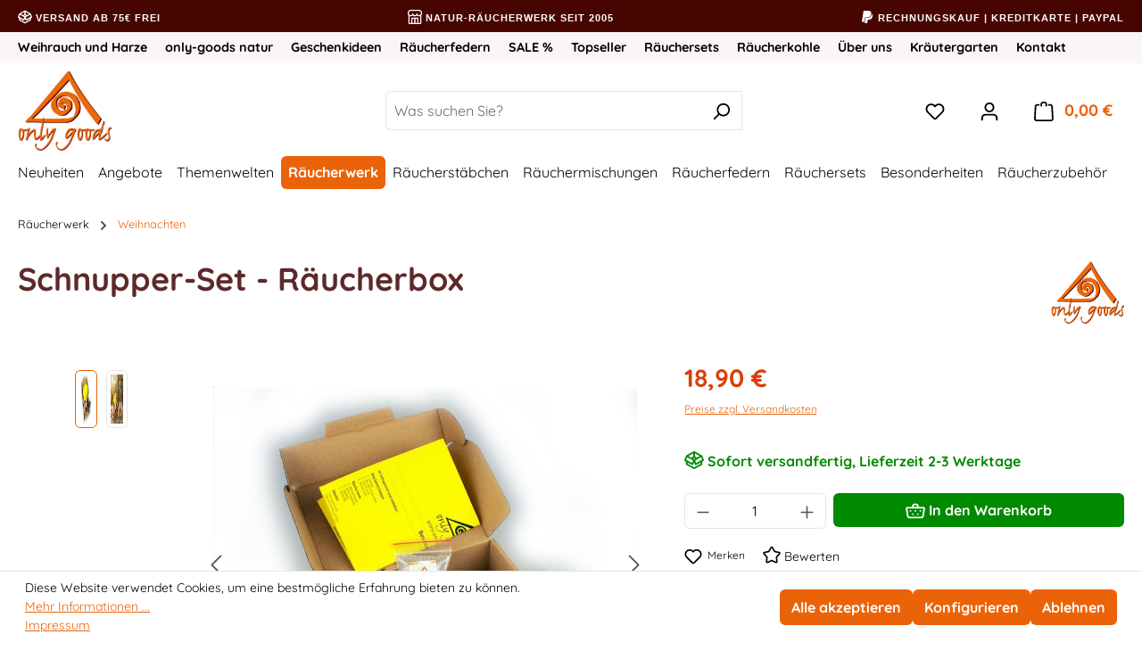

--- FILE ---
content_type: text/html; charset=UTF-8
request_url: https://www.only-goods.de/raeuchersets/schnupper-set-raeucherbox
body_size: 25415
content:


<!DOCTYPE html>

<html lang="de-DE"
      itemscope="itemscope"
      itemtype="https://schema.org/WebPage">

    
                            
    <head>
                                    <meta charset="utf-8">
            
                            <meta name="viewport"
                      content="width=device-width, initial-scale=1, shrink-to-fit=no">
            
                            <meta name="author"
                      content="">
                <meta name="robots"
                      content="index,follow">
                <meta name="revisit-after"
                      content="15 days">
                <meta name="keywords"
                      content="Räucherset, Räucherbox, Räucherset, Anfänger, Einsteiger, Räuchern, Räuchermischungen">
                <meta name="description"
                      content="»Schnupper-Set - Räucherbox - Einsteiger Räucherset mit 4 Räuchermischungen und Räucherwerk« für #price#. Räucherwerk aus dem Allgäu von only-goods">
            
                <meta property="og:type"
          content="product">
    <meta property="og:site_name"
          content="only-goods">
    <meta property="og:url"
          content="https://www.only-goods.de/raeuchersets/schnupper-set-raeucherbox">
    <meta property="og:title"
          content="Das Räucherset für Einsteiger: Räucher-Box: Schnupper-Set">

    <meta property="og:description"
          content="»Schnupper-Set - Räucherbox - Einsteiger Räucherset mit 4 Räuchermischungen und Räucherwerk« für #price#. Räucherwerk aus dem Allgäu von only-goods">
    <meta property="og:image"
          content="https://www.only-goods.de/media/57/22/b6/1702556912/Schnupper_Set2023.jpg?ts=1702556912">

            <meta property="product:brand"
              content="only-goods">
    
            <meta property="product:price:amount"
          content="18.9">
    <meta property="product:price:currency"
          content="EUR">
    <meta property="product:product_link"
          content="https://www.only-goods.de/raeuchersets/schnupper-set-raeucherbox">

    <meta name="twitter:card"
          content="product">
    <meta name="twitter:site"
          content="only-goods">
    <meta name="twitter:title"
          content="Das Räucherset für Einsteiger: Räucher-Box: Schnupper-Set">
    <meta name="twitter:description"
          content="»Schnupper-Set - Räucherbox - Einsteiger Räucherset mit 4 Räuchermischungen und Räucherwerk« für #price#. Räucherwerk aus dem Allgäu von only-goods">
    <meta name="twitter:image"
          content="https://www.only-goods.de/media/57/22/b6/1702556912/Schnupper_Set2023.jpg?ts=1702556912">

                            <meta itemprop="copyrightHolder"
                      content="only-goods">
                <meta itemprop="copyrightYear"
                      content="">
                <meta itemprop="isFamilyFriendly"
                      content="true">
                <meta itemprop="image"
                      content="https://www.only-goods.de/media/ff/fa/b8/1634036539/only-goods-raeucherwerk-shop.png?ts=1634036539">
            
                                            <meta name="theme-color"
                      content="#fff">
                            
                                                
                    <link rel="shortcut icon"
                  href="https://www.only-goods.de/media/4b/3c/94/1634036613/favicon.ico?ts=1634036613">
        
                            
            
    
    <link rel="canonical" href="https://www.only-goods.de/raeuchersets/schnupper-set-raeucherbox">

                    <title itemprop="name">Das Räucherset für Einsteiger: Räucher-Box: Schnupper-Set</title>
        
                                                                        <link rel="stylesheet"
                      href="https://www.only-goods.de/theme/7745cf6e9bee6472a6e141c7a0203150/css/all.css?1769075769">
                                    
                    
    <script>
        window.features = {"V6_5_0_0":true,"v6.5.0.0":true,"V6_6_0_0":true,"v6.6.0.0":true,"V6_7_0_0":false,"v6.7.0.0":false,"ADDRESS_SELECTION_REWORK":false,"address.selection.rework":false,"DISABLE_VUE_COMPAT":false,"disable.vue.compat":false,"ACCESSIBILITY_TWEAKS":true,"accessibility.tweaks":true,"ADMIN_VITE":false,"admin.vite":false,"TELEMETRY_METRICS":false,"telemetry.metrics":false,"PERFORMANCE_TWEAKS":false,"performance.tweaks":false,"CACHE_REWORK":false,"cache.rework":false,"PAYPAL_SETTINGS_TWEAKS":false,"paypal.settings.tweaks":false};
    </script>
        
                
                                        
            <script>
                                    window.gtagActive = true;
                    window.gtagURL = 'https://www.googletagmanager.com/gtag/js?id=G-VSNML2N7WH';
                    window.controllerName = 'product';
                    window.actionName = 'index';
                    window.trackOrders = '1';
                    window.gtagTrackingId = 'G-VSNML2N7WH';
                    window.dataLayer = window.dataLayer || [];
                    window.gtagConfig = {
                        'anonymize_ip': '1',
                        'cookie_domain': 'none',
                        'cookie_prefix': '_swag_ga',
                    };

                    function gtag() { dataLayer.push(arguments); }
                            </script>
            
            <script>
            window.dataLayer = window.dataLayer || [];
            function gtag() { dataLayer.push(arguments); }

            (() => {
                const analyticsStorageEnabled = document.cookie.split(';').some((item) => item.trim().includes('google-analytics-enabled=1'));
                const adsEnabled = document.cookie.split(';').some((item) => item.trim().includes('google-ads-enabled=1'));

                // Always set a default consent for consent mode v2
                gtag('consent', 'default', {
                    'ad_user_data': adsEnabled ? 'granted' : 'denied',
                    'ad_storage': adsEnabled ? 'granted' : 'denied',
                    'ad_personalization': adsEnabled ? 'granted' : 'denied',
                    'analytics_storage': analyticsStorageEnabled ? 'granted' : 'denied'
                });
            })();
        </script>
    

    <!-- Shopware Analytics -->
    <script>
        window.shopwareAnalytics = {
            trackingId: '',
            merchantConsent: true,
            debug: false,
            storefrontController: 'Product',
            storefrontAction: 'index',
            storefrontRoute: 'frontend.detail.page',
            storefrontCmsPageType:  'product_detail' ,
        };
    </script>
    <!-- End Shopware Analytics -->
        

    <script>  
       window.serkiz_housenumber_message = 'Bitte tragen Sie eine Hausnummer mit ein!';

                window.serkiz_housenumber = '0';
                        window.block_housenumber_ajax = '0';
            </script>


                            
            
                
                                    <script>
                    window.useDefaultCookieConsent = true;
                </script>
                    
                                    <script>
                window.activeNavigationId = 'd0b5b4af91bf4d9fbc403bfaf12a8bf4';
                window.router = {
                    'frontend.cart.offcanvas': '/checkout/offcanvas',
                    'frontend.cookie.offcanvas': '/cookie/offcanvas',
                    'frontend.checkout.finish.page': '/checkout/finish',
                    'frontend.checkout.info': '/widgets/checkout/info',
                    'frontend.menu.offcanvas': '/widgets/menu/offcanvas',
                    'frontend.cms.page': '/widgets/cms',
                    'frontend.cms.navigation.page': '/widgets/cms/navigation',
                    'frontend.account.addressbook': '/widgets/account/address-book',
                    'frontend.country.country-data': '/country/country-state-data',
                    'frontend.app-system.generate-token': '/app-system/Placeholder/generate-token',
                    };
                window.salesChannelId = 'ffb753583bdd4e74912a14cdc372a048';
            </script>
        

    <script>
        window.router['frontend.shopware_analytics.customer.data'] = '/storefront/script/shopware-analytics-customer'
    </script>

                                <script>
                
                window.breakpoints = {"xs":0,"sm":576,"md":768,"lg":992,"xl":1200,"xxl":1400};
            </script>
        
                                    <script>
                    window.customerLoggedInState = 0;

                    window.wishlistEnabled = 1;
                </script>
                    
                        
                            <script>
                window.themeAssetsPublicPath = 'https://www.only-goods.de/theme/6e6f3bb0fee74072853566f470436287/assets/';
            </script>
        
                        
    <script>
        window.validationMessages = {"required":"Die Eingabe darf nicht leer sein.","email":"Ung\u00fcltige E-Mail-Adresse. Die E-Mail ben\u00f6tigt das Format \"nutzer@beispiel.de\".","confirmation":"Ihre Eingaben sind nicht identisch.","minLength":"Die Eingabe ist zu kurz."};
    </script>
        
                                                            <script>
                        window.themeJsPublicPath = 'https://www.only-goods.de/theme/7745cf6e9bee6472a6e141c7a0203150/js/';
                    </script>
                                            <script type="text/javascript" src="https://www.only-goods.de/theme/7745cf6e9bee6472a6e141c7a0203150/js/storefront/storefront.js?1769075769" defer></script>
                                            <script type="text/javascript" src="https://www.only-goods.de/theme/7745cf6e9bee6472a6e141c7a0203150/js/swag-pay-pal/swag-pay-pal.js?1769075769" defer></script>
                                            <script type="text/javascript" src="https://www.only-goods.de/theme/7745cf6e9bee6472a6e141c7a0203150/js/vierp-custom-cms-element/vierp-custom-cms-element.js?1769075769" defer></script>
                                            <script type="text/javascript" src="https://www.only-goods.de/theme/7745cf6e9bee6472a6e141c7a0203150/js/swkweb-content-manager/swkweb-content-manager.js?1769075769" defer></script>
                                            <script type="text/javascript" src="https://www.only-goods.de/theme/7745cf6e9bee6472a6e141c7a0203150/js/diga-minimum-order-value/diga-minimum-order-value.js?1769075769" defer></script>
                                            <script type="text/javascript" src="https://www.only-goods.de/theme/7745cf6e9bee6472a6e141c7a0203150/js/serkiz6-housenumber/serkiz6-housenumber.js?1769075769" defer></script>
                                            <script type="text/javascript" src="https://www.only-goods.de/theme/7745cf6e9bee6472a6e141c7a0203150/js/tanmar-ng-google-ads-tracking/tanmar-ng-google-ads-tracking.js?1769075769" defer></script>
                                            <script type="text/javascript" src="https://www.only-goods.de/theme/7745cf6e9bee6472a6e141c7a0203150/js/frosh-lazy-sizes/frosh-lazy-sizes.js?1769075769" defer></script>
                                            <script type="text/javascript" src="https://www.only-goods.de/theme/7745cf6e9bee6472a6e141c7a0203150/js/swag-analytics/swag-analytics.js?1769075769" defer></script>
                                            <script type="text/javascript" src="https://www.only-goods.de/theme/7745cf6e9bee6472a6e141c7a0203150/js/vierp-only-goods/vierp-only-goods.js?1769075769" defer></script>
                                                        

    
    
        </head>

    <body class="is-ctl-product is-act-index  is-tanmar-google-ads ">

            
                
    
    
            <div id="page-top" class="skip-to-content bg-primary-subtle text-primary-emphasis overflow-hidden" tabindex="-1">
            <div class="container skip-to-content-container d-flex justify-content-center visually-hidden-focusable">
                                                                                        <a href="#content-main" class="skip-to-content-link d-inline-flex text-decoration-underline m-1 p-2 fw-bold gap-2">
                                Zum Hauptinhalt springen
                            </a>
                                            
                                                                        <a href="#header-main-search-input" class="skip-to-content-link d-inline-flex text-decoration-underline m-1 p-2 fw-bold gap-2 d-none d-sm-block">
                                Zur Suche springen
                            </a>
                                            
                                                                        <a href="#main-navigation-menu" class="skip-to-content-link d-inline-flex text-decoration-underline m-1 p-2 fw-bold gap-2 d-none d-lg-block">
                                Zur Hauptnavigation springen
                            </a>
                                                                        </div>
        </div>
        
                                                    <script>
                    window.dataLayer = window.dataLayer || [];
                    function gtag() {
                        dataLayer.push(arguments);
                    }
                    window._tmGoogleAdsFns = [];

                    
                        window._tmGoogleAdsConfig = {
                            cookieConsentTool: 'sw',
                        };

                        window._tmOnGoogleAdsAllow = function () {
                            var script = document.createElement('script');
                            script.type = 'text/javascript';
                            script.src = 'https://www.googletagmanager.com/gtag/js?id=AW-1066948077';
                            script.async = true;
                            document.getElementsByTagName("head")[0].appendChild(script);

                            gtag('js', new Date());

                                                                                                gtag('config', 'AW-1066948077');
                                                                                            
                            gtag("consent", "update", {
                                ad_personalization: "granted",
                                ad_storage: "granted",
                                ad_user_data: "granted",
                            });

                            for (var i in window._tmGoogleAdsFns) {
                                if (typeof window._tmGoogleAdsFns[i] === "function") {
                                    window._tmGoogleAdsFns[i]();
                                }
                            }
                        };
                </script>
                                        
                            <script>
        window._tmGoogleAdsFns.push(function () {
            gtag('event', 'view_item', {"send_to":"AW-1066948077","value":18.9,"items":[{"id":"RWS2101","google_business_vertical":"retail"}]});
        });
    </script>
                                        <noscript class="noscript-main">
                
    <div role="alert"
         aria-live="polite"
                  class="alert alert-info d-flex align-items-center">
                                                                        
                                                        
                
                
    <span class="icon icon-info">
                                         <svg xmlns="http://www.w3.org/2000/svg" xmlns:xlink="http://www.w3.org/1999/xlink" width="24" height="24" viewBox="0 0 24 24"><defs><path d="M12 7c.5523 0 1 .4477 1 1s-.4477 1-1 1-1-.4477-1-1 .4477-1 1-1zm1 9c0 .5523-.4477 1-1 1s-1-.4477-1-1v-5c0-.5523.4477-1 1-1s1 .4477 1 1v5zm11-4c0 6.6274-5.3726 12-12 12S0 18.6274 0 12 5.3726 0 12 0s12 5.3726 12 12zM12 2C6.4772 2 2 6.4772 2 12s4.4772 10 10 10 10-4.4772 10-10S17.5228 2 12 2z" id="icons-default-info" /></defs><use xlink:href="#icons-default-info" fill="#758CA3" fill-rule="evenodd" /></svg>
               </span>
                                                    
                                    
                    <div class="alert-content-container">
                                                    
                                                        <div class="alert-content">                                                    Um unseren Shop in vollem Umfang nutzen zu können, empfehlen wir Ihnen Javascript in Ihrem Browser zu aktivieren.
                                                                </div>                
                                                                </div>
            </div>
            </noscript>
        
                                                
    
                <header class="header-main">
                                            
    <div class="conversion-header d-none d-md-block">
        <div class="container">
            <div class="row justify-content-md-between">
                <div class="col-12 col-md-auto">
                    <a href="/services/informationen/lieferung-und-versand/">
                            
                
                
    <span class="icon icon-package-open">
                                         <svg xmlns="http://www.w3.org/2000/svg" xmlns:xlink="http://www.w3.org/1999/xlink" width="24" height="24" viewBox="0 0 24 24"><defs><path d="M13 3.6995v3.7463l2.4181 1.5113L18.941 7 13 3.6995zm.4203 6.3675L12 9.1792l-1.4203.8878L12 10.856l1.4203-.789zM8.582 8.957 11 7.4459V3.6995L5.0591 7 8.582 8.957zm13.4126-2.063 1.934 4.835a1 1 0 0 1-.4429 1.2455L22 13.7999V17a1 1 0 0 1-.5144.8742l-9 5a1 1 0 0 1-.9712 0l-9-5A1 1 0 0 1 2 17v-3.2001l-1.4856-.8254a1 1 0 0 1-.4429-1.2455l1.934-4.835c.0318-.305.2015-.5974.5089-.7682l9-5a1 1 0 0 1 .9712 0l9 5c.3074.1708.477.4632.5089.7682zM20 14.911l-5.5144 3.0635c-.5265.2925-1.1904.0565-1.414-.5028L12 14.793l-1.0715 2.6788c-.2237.5593-.8876.7953-1.4141.5028L4 14.911v1.5006l8 4.4444 8-4.4444V14.911zm-9.2556-2.4646L3.5068 8.4255l-1.2512 3.128 7.2376 4.021 1.2512-3.128zm2.5112 0 1.2512 3.128 7.2376-4.0208-1.2512-3.128-7.2376 4.0208z" id="icons-default-package-open" /></defs><use xlink:href="#icons-default-package-open" fill="#758CA3" fill-rule="evenodd" /></svg>
               </span>
 Versand ab 75€ frei
                    </a>
                </div>
                <div class="col-12 col-md-auto">
                    <a href="/raeucherwerk/heimisches-natur-raeucherwerk/">
                            
                
                
    <span class="icon icon-shop">
                                         <svg xmlns="http://www.w3.org/2000/svg" xmlns:xlink="http://www.w3.org/1999/xlink" width="24" height="24" viewBox="0 0 24 24"><defs><path d="M8 22h3v-7H8v7zm8 0v-7h-3v7h3zM3 10.584V22h3v-7c0-1.1046.8954-2 2-2h8c1.1046 0 2 .8954 2 2v7h3V10.584A4.9831 4.9831 0 0 1 19 11c-1.3627 0-2.5981-.5452-3.5-1.4293C14.5981 10.4548 13.3627 11 12 11c-1.3627 0-2.5981-.5452-3.5-1.4293C7.5981 10.4548 6.3627 11 5 11a4.9831 4.9831 0 0 1-2-.416zM1 9.0005A4.9779 4.9779 0 0 1 0 6V4.4142A3 3 0 0 1 .8787 2.293L2.2929.8787A3 3 0 0 1 4.4142 0h15.1716a3 3 0 0 1 2.1213.8787l1.4142 1.4142A3 3 0 0 1 24 4.4142V6a4.9779 4.9779 0 0 1-1 3.0005V22c0 1.1046-.8954 2-2 2H3c-1.1046 0-2-.8954-2-2V9.0005zM15 6a.5.5 0 1 1 1 0c0 1.6569 1.3431 3 3 3s3-1.3431 3-3V4.4142a1 1 0 0 0-.2929-.707L20.293 2.2928A1 1 0 0 0 19.5858 2H4.4142a1 1 0 0 0-.707.2929L2.2928 3.707A1 1 0 0 0 2 4.4142V6c0 1.6569 1.3431 3 3 3s3-1.3431 3-3a.5.5 0 0 1 1 0c0 1.6569 1.3431 3 3 3s3-1.3431 3-3z" id="icons-default-shop" /></defs><use xlink:href="#icons-default-shop" fill="#758CA3" fill-rule="evenodd" /></svg>
               </span>
 Natur-Räucherwerk seit 2005
                    </a>
                </div>
                <div class="d-none d-lg-block col-md-auto">
                    <a href="/services/informationen/lieferung-und-versand/">
                            
                
                
    <span class="icon icon-paypal">
                          <svg aria-hidden="true" focusable="false" data-prefix="fab" data-icon="paypal" class="svg-inline--fa fa-paypal fa-w-12" role="img" xmlns="http://www.w3.org/2000/svg" viewBox="0 0 384 512"><path fill="currentColor" d="M111.4 295.9c-3.5 19.2-17.4 108.7-21.5 134-.3 1.8-1 2.5-3 2.5H12.3c-7.6 0-13.1-6.6-12.1-13.9L58.8 46.6c1.5-9.6 10.1-16.9 20-16.9 152.3 0 165.1-3.7 204 11.4 60.1 23.3 65.6 79.5 44 140.3-21.5 62.6-72.5 89.5-140.1 90.3-43.4.7-69.5-7-75.3 24.2zM357.1 152c-1.8-1.3-2.5-1.8-3 1.3-2 11.4-5.1 22.5-8.8 33.6-39.9 113.8-150.5 103.9-204.5 103.9-6.1 0-10.1 3.3-10.9 9.4-22.6 140.4-27.1 169.7-27.1 169.7-1 7.1 3.5 12.9 10.6 12.9h63.5c8.6 0 15.7-6.3 17.4-14.9.7-5.4-1.1 6.1 14.4-91.3 4.6-22 14.3-19.7 29.3-19.7 71 0 126.4-28.8 142.9-112.3 6.5-34.8 4.6-71.4-23.8-92.6z"></path></svg>
               </span>
 Rechnungskauf | Kreditkarte | PayPal
                    </a>
                </div>
            </div>
        </div>
    </div>
        
    <div class="top-bar d-none d-xl-block">
        <div class="container">
            <nav class="top-bar-nav">
                <ul class="top-bar-service-menu-list list-unstyled">
                                            <li class="top-bar-service-menu-item">
                            <a class="top-bar-service-menu-link"
                               href="https://www.only-goods.de/weihrauch/"
                                                              title="Weihrauch und Harze">
                                Weihrauch und Harze
                            </a>
                        </li>
                                            <li class="top-bar-service-menu-item">
                            <a class="top-bar-service-menu-link"
                               href="https://www.only-goods.de/raeucherwerk/heimisches-natur-raeucherwerk/"
                                                              title="only-goods natur">
                                only-goods natur
                            </a>
                        </li>
                                            <li class="top-bar-service-menu-item">
                            <a class="top-bar-service-menu-link"
                               href="https://www.only-goods.de/weihnachten/geschenkideen/"
                                                              title="Geschenkideen">
                                Geschenkideen
                            </a>
                        </li>
                                            <li class="top-bar-service-menu-item">
                            <a class="top-bar-service-menu-link"
                               href="https://www.only-goods.de/raeucherfedern/"
                                                              title="Räucherfedern">
                                Räucherfedern
                            </a>
                        </li>
                                            <li class="top-bar-service-menu-item">
                            <a class="top-bar-service-menu-link"
                               href="https://www.only-goods.de/angebote/"
                                                              title="SALE %">
                                SALE %
                            </a>
                        </li>
                                            <li class="top-bar-service-menu-item">
                            <a class="top-bar-service-menu-link"
                               href="https://www.only-goods.de/angebote/topseller/"
                                                              title="Topseller">
                                Topseller
                            </a>
                        </li>
                                            <li class="top-bar-service-menu-item">
                            <a class="top-bar-service-menu-link"
                               href="https://www.only-goods.de/raeuchersets/"
                                                              title="Räuchersets">
                                Räuchersets
                            </a>
                        </li>
                                            <li class="top-bar-service-menu-item">
                            <a class="top-bar-service-menu-link"
                               href="https://www.only-goods.de/raeucherzubehoer/raeucherkohle/"
                                                              title="Räucherkohle">
                                Räucherkohle
                            </a>
                        </li>
                                            <li class="top-bar-service-menu-item">
                            <a class="top-bar-service-menu-link"
                               href="https://www.only-goods.de/services/only-goods/ueber-uns/"
                                                              title="Über uns">
                                Über uns
                            </a>
                        </li>
                                            <li class="top-bar-service-menu-item">
                            <a class="top-bar-service-menu-link"
                               href="https://www.only-goods.de/top-bar-nav/kraeutergarten/"
                                                              title="Kräutergarten">
                                Kräutergarten
                            </a>
                        </li>
                                            <li class="top-bar-service-menu-item">
                            <a class="top-bar-service-menu-link"
                               href="https://www.only-goods.de/services/only-goods/kontakt/"
                                                              title="Kontakt">
                                Kontakt
                            </a>
                        </li>
                                    </ul>
            </nav>
        </div>
    </div>
                            <div class="container">
                                    
            <div class="row align-items-center header-row">
                            <div class="col-12 col-lg-auto header-logo-col pb-sm-2 my-3 m-lg-0">
                        <div class="header-logo-main text-center">
                    <a class="header-logo-main-link"
               href="/"
               title="Zur Startseite gehen">
                                        <picture class="header-logo-picture d-block m-auto">
                                                                            
                                                                            
                                                                                    <img src="https://www.only-goods.de/media/ff/fa/b8/1634036539/only-goods-raeucherwerk-shop.png?ts=1634036539"
                                     alt="Zur Startseite gehen"
                                     class="img-fluid header-logo-main-img">
                                                                        </picture>
                
    <div class="header-logo-text">
        
    </div>
            </a>
            </div>
                </div>
            
                            <div class="col-12 order-2 col-sm order-sm-1 header-search-col">
                    <div class="row">
                        <div class="col-sm-auto d-none d-sm-block d-lg-none">
                                                            <div class="nav-main-toggle">
                                                                            <button
                                            class="btn nav-main-toggle-btn header-actions-btn"
                                            type="button"
                                            data-off-canvas-menu="true"
                                            aria-label="Menü"
                                        >
                                                                                                
                
                
    <span class="icon icon-stack">
                                         <svg xmlns="http://www.w3.org/2000/svg" xmlns:xlink="http://www.w3.org/1999/xlink" width="24" height="24" viewBox="0 0 24 24"><defs><path d="M3 13c-.5523 0-1-.4477-1-1s.4477-1 1-1h18c.5523 0 1 .4477 1 1s-.4477 1-1 1H3zm0-7c-.5523 0-1-.4477-1-1s.4477-1 1-1h18c.5523 0 1 .4477 1 1s-.4477 1-1 1H3zm0 14c-.5523 0-1-.4477-1-1s.4477-1 1-1h18c.5523 0 1 .4477 1 1s-.4477 1-1 1H3z" id="icons-default-stack" /></defs><use xlink:href="#icons-default-stack" fill="#758CA3" fill-rule="evenodd" /></svg>
               </span>
                                                                                    </button>
                                                                    </div>
                                                    </div>
                        <div class="col">
                            
    <div class="collapse"
         id="searchCollapse">
        <div class="header-search my-2 m-sm-auto">
                            <form action="/search"
                      method="get"
                      data-search-widget="true"
                      data-search-widget-options="{&quot;searchWidgetMinChars&quot;:3}"
                      data-url="/suggest?search="
                      class="header-search-form">
                                            <div class="input-group">
                                                            <input type="search"
                                       id="header-main-search-input"
                                       name="search"
                                       class="form-control header-search-input"
                                       autocomplete="off"
                                       autocapitalize="off"
                                       placeholder="Was suchen Sie?"
                                       aria-label="Was suchen Sie?"
                                       value=""
                                >
                            
                                                            <button type="submit"
                                        class="btn header-search-btn"
                                        aria-label="Suchen">
                                    <span class="header-search-icon">
                                            
                
                
    <span class="icon icon-search">
                                         <svg xmlns="http://www.w3.org/2000/svg" xmlns:xlink="http://www.w3.org/1999/xlink" width="24" height="24" viewBox="0 0 24 24"><defs><path d="M10.0944 16.3199 4.707 21.707c-.3905.3905-1.0237.3905-1.4142 0-.3905-.3905-.3905-1.0237 0-1.4142L8.68 14.9056C7.6271 13.551 7 11.8487 7 10c0-4.4183 3.5817-8 8-8s8 3.5817 8 8-3.5817 8-8 8c-1.8487 0-3.551-.627-4.9056-1.6801zM15 16c3.3137 0 6-2.6863 6-6s-2.6863-6-6-6-6 2.6863-6 6 2.6863 6 6 6z" id="icons-default-search" /></defs><use xlink:href="#icons-default-search" fill="#758CA3" fill-rule="evenodd" /></svg>
               </span>
                                    </span>
                                </button>
                            
                                                            <button class="btn header-close-btn js-search-close-btn d-none"
                                        type="button"
                                        aria-label="Die Dropdown-Suche schließen">
                                    <span class="header-close-icon">
                                            
                
                
    <span class="icon icon-x">
                                         <svg xmlns="http://www.w3.org/2000/svg" xmlns:xlink="http://www.w3.org/1999/xlink" width="24" height="24" viewBox="0 0 24 24"><defs><path d="m10.5858 12-7.293-7.2929c-.3904-.3905-.3904-1.0237 0-1.4142.3906-.3905 1.0238-.3905 1.4143 0L12 10.5858l7.2929-7.293c.3905-.3904 1.0237-.3904 1.4142 0 .3905.3906.3905 1.0238 0 1.4143L13.4142 12l7.293 7.2929c.3904.3905.3904 1.0237 0 1.4142-.3906.3905-1.0238.3905-1.4143 0L12 13.4142l-7.2929 7.293c-.3905.3904-1.0237.3904-1.4142 0-.3905-.3906-.3905-1.0238 0-1.4143L10.5858 12z" id="icons-default-x" /></defs><use xlink:href="#icons-default-x" fill="#758CA3" fill-rule="evenodd" /></svg>
               </span>
                                    </span>
                                </button>
                                                    </div>
                                    </form>
                    </div>
    </div>
                        </div>
                    </div>
                </div>
            
                            <div class="col-12 order-1 col-sm-auto order-sm-2 header-actions-col">
                    <div class="row g-0">
                                                    <div class="col d-sm-none">
                                <div class="menu-button">
                                                                            <button
                                            class="btn nav-main-toggle-btn header-actions-btn"
                                            type="button"
                                            data-off-canvas-menu="true"
                                            aria-label="Menü"
                                        >
                                                                                                
                
                
    <span class="icon icon-stack">
                                         <svg xmlns="http://www.w3.org/2000/svg" xmlns:xlink="http://www.w3.org/1999/xlink" width="24" height="24" viewBox="0 0 24 24"><use xlink:href="#icons-default-stack" fill="#758CA3" fill-rule="evenodd" /></svg>
               </span>
                                                                                    </button>
                                                                    </div>
                            </div>
                        
                                                    <div class="col-auto d-sm-none">
                                <div class="search-toggle">
                                    <button class="btn header-actions-btn search-toggle-btn js-search-toggle-btn collapsed"
                                            type="button"
                                            data-bs-toggle="collapse"
                                            data-bs-target="#searchCollapse"
                                            aria-expanded="false"
                                            aria-controls="searchCollapse"
                                            aria-label="Suchen">
                                            
                
                
    <span class="icon icon-search">
                                         <svg xmlns="http://www.w3.org/2000/svg" xmlns:xlink="http://www.w3.org/1999/xlink" width="24" height="24" viewBox="0 0 24 24"><use xlink:href="#icons-default-search" fill="#758CA3" fill-rule="evenodd" /></svg>
               </span>
                                    </button>
                                </div>
                            </div>
                        
                                                                                    <div class="col-auto">
                                    <div class="header-wishlist">
                                        <a class="btn header-wishlist-btn header-actions-btn"
                                           href="/wishlist"
                                           title="Merkzettel"
                                           aria-label="Merkzettel">
                                                
            <span class="header-wishlist-icon">
                
                
                
    <span class="icon icon-heart">
                                         <svg xmlns="http://www.w3.org/2000/svg" xmlns:xlink="http://www.w3.org/1999/xlink" width="24" height="24" viewBox="0 0 24 24"><defs><path d="M20.0139 12.2998c1.8224-1.8224 1.8224-4.7772 0-6.5996-1.8225-1.8225-4.7772-1.8225-6.5997 0L12 7.1144l-1.4142-1.4142c-1.8225-1.8225-4.7772-1.8225-6.5997 0-1.8224 1.8224-1.8224 4.7772 0 6.5996l7.519 7.519a.7.7 0 0 0 .9899 0l7.5189-7.519zm1.4142 1.4142-7.519 7.519c-1.0543 1.0544-2.7639 1.0544-3.8183 0L2.572 13.714c-2.6035-2.6035-2.6035-6.8245 0-9.428 2.6035-2.6035 6.8246-2.6035 9.4281 0 2.6035-2.6035 6.8246-2.6035 9.428 0 2.6036 2.6035 2.6036 6.8245 0 9.428z" id="icons-default-heart" /></defs><use xlink:href="#icons-default-heart" fill="#758CA3" fill-rule="evenodd" /></svg>
               </span>
        </span>
    
    
    
    <span class="badge bg-primary header-wishlist-badge"
          id="wishlist-basket"
          data-wishlist-storage="true"
          data-wishlist-storage-options="{&quot;listPath&quot;:&quot;\/wishlist\/list&quot;,&quot;mergePath&quot;:&quot;\/wishlist\/merge&quot;,&quot;pageletPath&quot;:&quot;\/wishlist\/merge\/pagelet&quot;}"
          data-wishlist-widget="true"
          data-wishlist-widget-options="{&quot;showCounter&quot;:true}"
    ></span>
                                        </a>
                                    </div>
                                </div>
                                                    
                                                    <div class="col-auto">
                                <div class="account-menu">
                                        <div class="dropdown">
                    <button class="btn account-menu-btn header-actions-btn"
                    type="button"
                    id="accountWidget"
                    data-account-menu="true"
                    data-bs-toggle="dropdown"
                    aria-haspopup="true"
                    aria-expanded="false"
                    aria-label="Ihr Konto"
                    title="Ihr Konto">
                    
                
                
    <span class="icon icon-avatar">
                                         <svg xmlns="http://www.w3.org/2000/svg" xmlns:xlink="http://www.w3.org/1999/xlink" width="24" height="24" viewBox="0 0 24 24"><defs><path d="M12 3C9.7909 3 8 4.7909 8 7c0 2.2091 1.7909 4 4 4 2.2091 0 4-1.7909 4-4 0-2.2091-1.7909-4-4-4zm0-2c3.3137 0 6 2.6863 6 6s-2.6863 6-6 6-6-2.6863-6-6 2.6863-6 6-6zM4 22.099c0 .5523-.4477 1-1 1s-1-.4477-1-1V20c0-2.7614 2.2386-5 5-5h10.0007c2.7614 0 5 2.2386 5 5v2.099c0 .5523-.4477 1-1 1s-1-.4477-1-1V20c0-1.6569-1.3431-3-3-3H7c-1.6569 0-3 1.3431-3 3v2.099z" id="icons-default-avatar" /></defs><use xlink:href="#icons-default-avatar" fill="#758CA3" fill-rule="evenodd" /></svg>
               </span>
            </button>
        
                    <div class="dropdown-menu dropdown-menu-end account-menu-dropdown js-account-menu-dropdown"
                 aria-labelledby="accountWidget">
                

        
            <div class="offcanvas-header">
                            <button class="btn btn-light offcanvas-close js-offcanvas-close">
                                                
                
                
    <span class="icon icon-x icon-sm">
                                         <svg xmlns="http://www.w3.org/2000/svg" xmlns:xlink="http://www.w3.org/1999/xlink" width="24" height="24" viewBox="0 0 24 24"><use xlink:href="#icons-default-x" fill="#758CA3" fill-rule="evenodd" /></svg>
               </span>
                    
                                            Menü schließen
                                    </button>
                    </div>
    
            <div class="offcanvas-body">
                <div class="account-menu">
                                    <div class="dropdown-header account-menu-header">
                    Ihr Konto
                </div>
                    
                                    <div class="account-menu-login">
                                            <a href="/account/login"
                           title="Anmelden"
                           class="btn btn-primary account-menu-login-button">
                            Anmelden
                        </a>
                    
                                            <div class="account-menu-register">
                            oder
                            <a href="/account/login"
                               title="Registrieren">
                                registrieren
                            </a>
                        </div>
                                    </div>
                    
                    <div class="account-menu-links">
                    <div class="header-account-menu">
        <div class="card account-menu-inner">
                                        
                                                <nav class="list-group list-group-flush account-aside-list-group">
                                                                                    <a href="/account"
                                   title="Übersicht"
                                   class="list-group-item list-group-item-action account-aside-item"
                                   >
                                    Übersicht
                                </a>
                            
                                                            <a href="/account/profile"
                                   title="Persönliches Profil"
                                   class="list-group-item list-group-item-action account-aside-item"
                                   >
                                    Persönliches Profil
                                </a>
                            
                                                            <a href="/account/address"
                                   title="Adressen"
                                   class="list-group-item list-group-item-action account-aside-item"
                                   >
                                    Adressen
                                </a>
                            
                                                                                                                        <a href="/account/payment"
                                   title="Zahlungsarten"
                                   class="list-group-item list-group-item-action account-aside-item"
                                   >
                                    Zahlungsarten
                                </a>
                                                            
                                                            <a href="/account/order"
                                   title="Bestellungen"
                                   class="list-group-item list-group-item-action account-aside-item"
                                   >
                                    Bestellungen
                                </a>
                                                                        </nav>
                            
                                                </div>
    </div>
            </div>
            </div>
        </div>
                </div>
            </div>
                                </div>
                            </div>
                        
                                                    <div class="col-auto">
                                <div
                                    class="header-cart"
                                    data-off-canvas-cart="true"
                                >
                                    <a class="btn header-cart-btn header-actions-btn"
                                       href="/checkout/cart"
                                       data-cart-widget="true"
                                       title="Warenkorb"
                                       aria-label="Warenkorb">
                                            <span class="header-cart-icon">
            
                
                
    <span class="icon icon-bag">
                                         <svg xmlns="http://www.w3.org/2000/svg" xmlns:xlink="http://www.w3.org/1999/xlink" width="24" height="24" viewBox="0 0 24 24"><defs><path d="M5.892 3c.5523 0 1 .4477 1 1s-.4477 1-1 1H3.7895a1 1 0 0 0-.9986.9475l-.7895 15c-.029.5515.3946 1.0221.9987 1.0525h17.8102c.5523 0 1-.4477.9986-1.0525l-.7895-15A1 1 0 0 0 20.0208 5H17.892c-.5523 0-1-.4477-1-1s.4477-1 1-1h2.1288c1.5956 0 2.912 1.249 2.9959 2.8423l.7894 15c.0035.0788.0035.0788.0042.1577 0 1.6569-1.3432 3-3 3H3c-.079-.0007-.079-.0007-.1577-.0041-1.6546-.0871-2.9253-1.499-2.8382-3.1536l.7895-15C.8775 4.249 2.1939 3 3.7895 3H5.892zm4 2c0 .5523-.4477 1-1 1s-1-.4477-1-1V3c0-1.6569 1.3432-3 3-3h2c1.6569 0 3 1.3431 3 3v2c0 .5523-.4477 1-1 1s-1-.4477-1-1V3c0-.5523-.4477-1-1-1h-2c-.5523 0-1 .4477-1 1v2z" id="icons-default-bag" /></defs><use xlink:href="#icons-default-bag" fill="#758CA3" fill-rule="evenodd" /></svg>
               </span>
    </span>
        <span class="header-cart-total d-none d-sm-inline-block ms-sm-2">
                0,00 €    </span>
                                    </a>
                                </div>
                            </div>
                                            </div>
                </div>
                    </div>
                            </div>
                    
                </header>
            
                                        <div class="nav-main">
                                                                                            
    <div class="main-navigation"
         id="mainNavigation"
         data-flyout-menu="true">
                    <div class="container">
                                    <nav class="nav main-navigation-menu"
                        id="main-navigation-menu"
                        aria-label="Hauptnavigation"
                        itemscope="itemscope"
                        itemtype="https://schema.org/SiteNavigationElement">
                        
                            
                                                    
                                                                                            
                                                <a class="nav-link main-navigation-link"
           href="https://www.only-goods.de/neu/"
           itemprop="url"
           data-flyout-menu-trigger="4b3b6b01cf524aaaaf72578733fae441"
           >
            <div class="main-navigation-link-text">
                <span itemprop="name">Neuheiten</span>
            </div>
        </a>
    
                                                                                                
                                                <a class="nav-link main-navigation-link"
           href="https://www.only-goods.de/angebote/"
           itemprop="url"
           data-flyout-menu-trigger="53eef96d91474e9fafe6693f74a4e133"
           >
            <div class="main-navigation-link-text">
                <span itemprop="name">Angebote</span>
            </div>
        </a>
    
            <div class="navigation-flyouts position-absolute w-100 start-0">
            <div class="navigation-flyout"
                 data-flyout-menu-id="53eef96d91474e9fafe6693f74a4e133">
                <div class="container">
                            
            <div class="row navigation-flyout-content">
                            <div class="col-12">
                        <div class="navigation-flyout-teaser">
                                                <a class="navigation-flyout-teaser-image-container"
                               href="https://www.only-goods.de/angebote/"
                                                              title="Angebote">
                                
<img src="[data-uri]"
            data-src="https://www.only-goods.de/media/20/40/74/1694004049/themenwelt-Engelrauch_Schale_Kohle23.jpg?ts=1694004049"
                            data-srcset="https://www.only-goods.de/media/20/40/74/1694004049/themenwelt-Engelrauch_Schale_Kohle23.jpg?ts=1694004049 1921w, https://www.only-goods.de/thumbnail/20/40/74/1694004049/themenwelt-Engelrauch_Schale_Kohle23_1920x1920.jpg?ts=1694004050 1920w, https://www.only-goods.de/thumbnail/20/40/74/1694004049/themenwelt-Engelrauch_Schale_Kohle23_800x800.jpg?ts=1694004050 800w, https://www.only-goods.de/thumbnail/20/40/74/1694004049/themenwelt-Engelrauch_Schale_Kohle23_400x400.jpg?ts=1694004050 400w"
                data-sizes="auto"
                data-aspectratio="3.2"
                data-parent-fit="cover"                                        class="frosh-proc lazyload navigation-flyout-teaser-image"
                                            alt=""
                                            title=""
                                            data-object-fit="cover"
                                            loading="lazy"
                                            style="aspect-ratio:3.2;"
                                    />                            </a>
                        
                <div class="navigation-flyout-teaser-title">Angebote</div>
                    <div class="navigation-flyout-teaser-text"><p>Willkommen bei der Herbst/Winter-Aktion von only-goods. Hier warten feine Düfte, viele Geschenkideen sowie interessante Angebote auf Sie. </p></div>
            </div>
                </div>
                    </div>
                    </div>
            </div>
        </div>
                                                                                                
                                                <a class="nav-link main-navigation-link"
           href="https://www.only-goods.de/themenwelten/"
           itemprop="url"
           data-flyout-menu-trigger="68aaa52c532d40db9797efe38d991804"
           >
            <div class="main-navigation-link-text">
                <span itemprop="name">Themenwelten</span>
            </div>
        </a>
    
                                                                                                
                                                <a class="nav-link main-navigation-link active"
           href="https://www.only-goods.de/raeucherwerk/"
           itemprop="url"
           data-flyout-menu-trigger="344d1b6f00c5497ab2ea4fa6c22423b4"
           >
            <div class="main-navigation-link-text">
                <span itemprop="name">Räucherwerk</span>
            </div>
        </a>
    
            <div class="navigation-flyouts position-absolute w-100 start-0">
            <div class="navigation-flyout"
                 data-flyout-menu-id="344d1b6f00c5497ab2ea4fa6c22423b4">
                <div class="container">
                            
            <div class="row navigation-flyout-content">
                            <div class="col-12">
                        <div class="navigation-flyout-teaser">
                                                <a class="navigation-flyout-teaser-image-container"
                               href="https://www.only-goods.de/raeucherwerk/"
                                                              title="Räucherwerk">
                                
<img src="[data-uri]"
            data-src="https://www.only-goods.de/media/5f/d1/a7/1634031265/raeucherwerk.jpg?ts=1634031265"
                            data-srcset="https://www.only-goods.de/media/5f/d1/a7/1634031265/raeucherwerk.jpg?ts=1634031265 801w, https://www.only-goods.de/thumbnail/5f/d1/a7/1634031265/raeucherwerk_800x800.jpg?ts=1634031434 800w"
                data-sizes="auto"
                data-aspectratio="3.15"
                data-parent-fit="cover"                                        class="frosh-proc lazyload navigation-flyout-teaser-image"
                                            alt=""
                                            title=""
                                            data-object-fit="cover"
                                            loading="lazy"
                                            style="aspect-ratio:3.15;"
                                    />                            </a>
                        
                <div class="navigation-flyout-teaser-title">Räucherwerk</div>
                    <div class="navigation-flyout-teaser-text"><p>Sie finden bei uns vielfältiges und ausgefallenes Räucherwerk wie Kräuter in Natur-Qualität. Unsere Mission ist es, Ihnen vielfältige und ausgefallene Räucherstoffe anzubieten. Dabei legen wir großen Wert auf selbst produzierte, handmade Produkte in naturbelassener Qualität, mit denen wir Ihnen die Natur in ihrer unvergleichlichen Einzigartigkeit direkt nach Hause liefern wollen. </p></div>
            </div>
                </div>
                    </div>
                    </div>
            </div>
        </div>
                                                                                                
                                                <a class="nav-link main-navigation-link"
           href="https://www.only-goods.de/raeucherstaebchen/"
           itemprop="url"
           data-flyout-menu-trigger="0fa1396d3c7747e3adff7d3d74d7949b"
           >
            <div class="main-navigation-link-text">
                <span itemprop="name">Räucherstäbchen</span>
            </div>
        </a>
    
            <div class="navigation-flyouts position-absolute w-100 start-0">
            <div class="navigation-flyout"
                 data-flyout-menu-id="0fa1396d3c7747e3adff7d3d74d7949b">
                <div class="container">
                            
            <div class="row navigation-flyout-content">
                            <div class="col-12">
                        <div class="navigation-flyout-teaser">
                                                <a class="navigation-flyout-teaser-image-container"
                               href="https://www.only-goods.de/raeucherstaebchen/"
                                                              title="Räucherstäbchen">
                                
<img src="[data-uri]"
            data-src="https://www.only-goods.de/media/71/1c/f7/1659600340/raeucherstaebchen_1260x400px.jpg?ts=1659600340"
                            data-srcset="https://www.only-goods.de/media/71/1c/f7/1659600340/raeucherstaebchen_1260x400px.jpg?ts=1659600340 801w, https://www.only-goods.de/thumbnail/71/1c/f7/1659600340/raeucherstaebchen_1260x400px_800x800.jpg?ts=1634031430 800w"
                data-sizes="auto"
                data-aspectratio="3.15"
                data-parent-fit="cover"                                        class="frosh-proc lazyload navigation-flyout-teaser-image"
                                            alt="Räucherstäbchen"
                                            title=""
                                            data-object-fit="cover"
                                            loading="lazy"
                                            style="aspect-ratio:3.15;"
                                    />                            </a>
                        
                <div class="navigation-flyout-teaser-title">Räucherstäbchen</div>
                    <div class="navigation-flyout-teaser-text"><p>Bekannt aus dem asiatischen Raum sind Räucherstäbchen die einfachste Methode um zu räuchern. Entdecken Sie bei only-goods eine große Auswahl an indischen, tibetischen und naturreinen Räucherstäbchen. Der Duft von unseren naturbelassenen <a title="Auroshikha Räucherstäbchen" href="/Raeucherstaebchen/Auroshikha-Raeucherstaebchen/">Auroshikha Räucherstäbchen</a>, <a title="Räucherkegel" href="/raeucherkegel">Räucherkegeln</a> und <a title="Räucherschnüre" href="/Raeucherstaebchen/Raeucherschnuere/">Räucherschnüren</a> wirkt inspirierend auf Körper, Geist und Seele.</p></div>
            </div>
                </div>
                    </div>
                    </div>
            </div>
        </div>
                                                                                                
                                                <a class="nav-link main-navigation-link"
           href="https://www.only-goods.de/raeuchermischungen/"
           itemprop="url"
           data-flyout-menu-trigger="024451644f81477f82ba7d8829752cca"
           >
            <div class="main-navigation-link-text">
                <span itemprop="name">Räuchermischungen</span>
            </div>
        </a>
    
            <div class="navigation-flyouts position-absolute w-100 start-0">
            <div class="navigation-flyout"
                 data-flyout-menu-id="024451644f81477f82ba7d8829752cca">
                <div class="container">
                            
            <div class="row navigation-flyout-content">
                            <div class="col-12">
                        <div class="navigation-flyout-teaser">
                                                <a class="navigation-flyout-teaser-image-container"
                               href="https://www.only-goods.de/raeuchermischungen/"
                                                              title="Räuchermischungen">
                                
<img src="[data-uri]"
            data-src="https://www.only-goods.de/media/86/d5/58/1634031272/raeuchermischungen.jpg?ts=1634031272"
                                        class="frosh-proc lazyload navigation-flyout-teaser-image"
                                            alt=""
                                            title=""
                                            data-object-fit="cover"
                                            loading="lazy"
                                            style="aspect-ratio:3.15;"
                                    />                            </a>
                        
                <div class="navigation-flyout-teaser-title">Räuchermischungen</div>
                    <div class="navigation-flyout-teaser-text"><p style="text-align:left;">Seit über 25 Jahren befassen wir uns mit Räucherwerk. Jede einzelne Räuchermischung wird bei only-goods in intensiver, kreativer Arbeit in Liebe und in Einklang mit der Natur selbst hergestellt, gemischt und getestet. <em>Alle dabei verwendeten Räuchersubstanzen sind frei von chemischen und synthetischen Zusatzstoffen</em>. (außer Lourdes Gold, Kirchenweihrauch).</p></div>
            </div>
                </div>
                    </div>
                    </div>
            </div>
        </div>
                                                                                                
                                                <a class="nav-link main-navigation-link"
           href="https://www.only-goods.de/raeucherfedern/"
           itemprop="url"
           data-flyout-menu-trigger="8005bb8902e34024a109d9f97bb98114"
           >
            <div class="main-navigation-link-text">
                <span itemprop="name">Räucherfedern</span>
            </div>
        </a>
    
            <div class="navigation-flyouts position-absolute w-100 start-0">
            <div class="navigation-flyout"
                 data-flyout-menu-id="8005bb8902e34024a109d9f97bb98114">
                <div class="container">
                            
            <div class="row navigation-flyout-content">
                            <div class="col-12">
                        <div class="navigation-flyout-teaser">
                                                <a class="navigation-flyout-teaser-image-container"
                               href="https://www.only-goods.de/raeucherfedern/"
                                                              title="Räucherfedern">
                                
<img src="[data-uri]"
            data-src="https://www.only-goods.de/media/53/ac/68/1647339202/kategorie-federfaecher-und-federn.jpg?ts=1656055667"
                            data-srcset="https://www.only-goods.de/media/53/ac/68/1647339202/kategorie-federfaecher-und-federn.jpg?ts=1656055667 1921w, https://www.only-goods.de/thumbnail/53/ac/68/1647339202/kategorie-federfaecher-und-federn_1920x1920.jpg?ts=1647339203 1920w, https://www.only-goods.de/thumbnail/53/ac/68/1647339202/kategorie-federfaecher-und-federn_800x800.jpg?ts=1647339203 800w, https://www.only-goods.de/thumbnail/53/ac/68/1647339202/kategorie-federfaecher-und-federn_400x400.jpg?ts=1647339203 400w"
                data-sizes="auto"
                data-aspectratio="3.2"
                data-parent-fit="cover"                                        class="frosh-proc lazyload navigation-flyout-teaser-image"
                                            alt="Federfächer und Räucherfedern"
                                            title="Federfächer und Räucherfeder"
                                            data-object-fit="cover"
                                            loading="lazy"
                                            style="aspect-ratio:3.2;"
                                    />                            </a>
                        
                <div class="navigation-flyout-teaser-title">Räucherfedern</div>
                    <div class="navigation-flyout-teaser-text"><p>Die Räucherfedern stammen vor allem aus der nordamerikanischen und tibetischen Räuchertradition. Bei den Indianern Nordamerikas werden schon seit Jahrhunderten Federn mit Leder eingebunden und mit Perlen und Muscheln verziert. So besitzt jede Feder eine eigenen energetische Wirkung. In Tibet wurden und werden zerkleinerte Federn mit in die Räucherstäbchen-produktion aufgenommen, auch hier symbolisiert jede Räucherfeder eine bestimmte Vogelart mit der jeweiligen Wirkung.</p></div>
            </div>
                </div>
                    </div>
                    </div>
            </div>
        </div>
                                                                                                
                                                <a class="nav-link main-navigation-link"
           href="https://www.only-goods.de/raeuchersets/"
           itemprop="url"
           data-flyout-menu-trigger="dbe3e2265793478a9b45d18c780f3f36"
           >
            <div class="main-navigation-link-text">
                <span itemprop="name">Räuchersets</span>
            </div>
        </a>
    
            <div class="navigation-flyouts position-absolute w-100 start-0">
            <div class="navigation-flyout"
                 data-flyout-menu-id="dbe3e2265793478a9b45d18c780f3f36">
                <div class="container">
                            
            <div class="row navigation-flyout-content">
                            <div class="col-12">
                        <div class="navigation-flyout-teaser">
                                                <a class="navigation-flyout-teaser-image-container"
                               href="https://www.only-goods.de/raeuchersets/"
                                                              title="Räuchersets">
                                
<img src="[data-uri]"
            data-src="https://www.only-goods.de/media/01/10/29/1659599833/raeuchersets_only-goods.jpg?ts=1659599833"
                                        class="frosh-proc lazyload navigation-flyout-teaser-image"
                                            alt="Räuchersets"
                                            title="Räuchersets"
                                            data-object-fit="cover"
                                            loading="lazy"
                                            style="aspect-ratio:3.15;"
                                    />                            </a>
                        
                <div class="navigation-flyout-teaser-title">Räuchersets</div>
                    <div class="navigation-flyout-teaser-text"><p>Lernen Sie die hervorragende Qualität und die Vielfalt unserer Harze, Blüten, Wurzeln, Hölzer und Kräuter mit unseren <strong>Räuchersets</strong> kennen. Alles enthalten, was Sie zum Räuchern brauchen: ein Räucherwerk, ein Räucherlöffel, ein Räucherschälchen mit Feuersand sowie eine Räucherkohle - und je nach Set auch eine Räucherfeder. </p></div>
            </div>
                </div>
                    </div>
                    </div>
            </div>
        </div>
                                                                                                
                                                <a class="nav-link main-navigation-link"
           href="https://www.only-goods.de/besonderheiten/"
           itemprop="url"
           data-flyout-menu-trigger="b39ed6cfe7d04908b39634954d58bdba"
           >
            <div class="main-navigation-link-text">
                <span itemprop="name">Besonderheiten</span>
            </div>
        </a>
    
            <div class="navigation-flyouts position-absolute w-100 start-0">
            <div class="navigation-flyout"
                 data-flyout-menu-id="b39ed6cfe7d04908b39634954d58bdba">
                <div class="container">
                            
            <div class="row navigation-flyout-content">
                            <div class="col-12">
                        <div class="navigation-flyout-teaser">
                                                <a class="navigation-flyout-teaser-image-container"
                               href="https://www.only-goods.de/besonderheiten/"
                                                              title="Besonderheiten">
                                
<img src="[data-uri]"
            data-src="https://www.only-goods.de/media/0c/4c/5c/1655979515/besonderes_raeucherwerk.jpg?ts=1655979526"
                            data-srcset="https://www.only-goods.de/media/0c/4c/5c/1655979515/besonderes_raeucherwerk.jpg?ts=1655979526 801w, https://www.only-goods.de/thumbnail/0c/4c/5c/1655979515/besonderes_raeucherwerk_800x800.jpg?ts=1634031430 800w"
                data-sizes="auto"
                data-aspectratio="3.15"
                data-parent-fit="cover"                                        class="frosh-proc lazyload navigation-flyout-teaser-image"
                                            alt="Besonderes Räuchwerk"
                                            title="Besonderes Räucherwerk"
                                            data-object-fit="cover"
                                            loading="lazy"
                                            style="aspect-ratio:3.15;"
                                    />                            </a>
                        
                <div class="navigation-flyout-teaser-title">Besonderheiten</div>
                    <div class="navigation-flyout-teaser-text"><p>Schöne Auswahl an feinen und exklusiven Räucher-Geschenken und Überraschungen. Hier finden Sie z.B. das besondere Räucherwerk mit vielen Probier-Sets, Lederbeutel mit Schutzamuletts, Weisser Salbei und Wüstenbeifuß, Makko-Pulver zum Herstellen von Räucherstäbchen, Zirbelkieferkissen für einen guten Schlaf und Wellness Produkte wie Kräuterstempel.</p></div>
            </div>
                </div>
                    </div>
                    </div>
            </div>
        </div>
                                                                                                
                                                <a class="nav-link main-navigation-link"
           href="https://www.only-goods.de/raeucherzubehoer/"
           itemprop="url"
           data-flyout-menu-trigger="c727e2ca62324caf8146c1f8e06427c2"
           >
            <div class="main-navigation-link-text">
                <span itemprop="name">Räucherzubehör</span>
            </div>
        </a>
    
            <div class="navigation-flyouts position-absolute w-100 start-0">
            <div class="navigation-flyout"
                 data-flyout-menu-id="c727e2ca62324caf8146c1f8e06427c2">
                <div class="container">
                            
            <div class="row navigation-flyout-content">
                            <div class="col-12">
                        <div class="navigation-flyout-teaser">
                                                <a class="navigation-flyout-teaser-image-container"
                               href="https://www.only-goods.de/raeucherzubehoer/"
                                                              title="Räucherzubehör">
                                
<img src="[data-uri]"
            data-src="https://www.only-goods.de/media/fc/8a/66/1659601804/raeucherzubehoer_1260x400px.jpg?ts=1659601808"
                            data-srcset="https://www.only-goods.de/media/fc/8a/66/1659601804/raeucherzubehoer_1260x400px.jpg?ts=1659601808 801w, https://www.only-goods.de/thumbnail/fc/8a/66/1659601804/raeucherzubehoer_1260x400px_800x800.jpg?ts=1634031411 800w"
                data-sizes="auto"
                data-aspectratio="3.15"
                data-parent-fit="cover"                                        class="frosh-proc lazyload navigation-flyout-teaser-image"
                                            alt="Räucherzubehör"
                                            title=""
                                            data-object-fit="cover"
                                            loading="lazy"
                                            style="aspect-ratio:3.15;"
                                    />                            </a>
                        
                <div class="navigation-flyout-teaser-title">Räucherzubehör</div>
                    <div class="navigation-flyout-teaser-text"><div>Durch unser einzigartiges Räucherzubehör ermöglichen wir Ihnen ein wunderbares Räucher-Erlebnis. Hier finden Sie <span style="letter-spacing:0px;">schöne </span><a href="/Raeucherzubehoer/Raeucherstaebchenhalter/" style="letter-spacing:0px;">Räucherstäbchenhalter</a><span style="letter-spacing:0px;">, handgefertigte </span><a href="/Raeucherzubehoer/Raeuchergefaesse/" style="letter-spacing:0px;">Räuchergefäße</a> <span style="letter-spacing:0px;">und </span><a href="https://www.only-goods.de/navigation/6269c490116b49b7b83d6873410280e1" target="_self" style="letter-spacing:0px;" rel="noreferrer noopener">Räucherfedern</a><span style="letter-spacing:0px;">, günstige Schnellzünder </span><a href="/Raeucherzubehoer/Raeucherkohle/" style="letter-spacing:0px;">Räucherkohle</a><span style="letter-spacing:0px;"> und vieles mehr. Viel Spaß beim Stöbern!</span></div><p></p></div>
            </div>
                </div>
                    </div>
                    </div>
            </div>
        </div>
                                                                            </nav>
                
                            </div>
            </div>
                                    </div>
            
                                                            <div class="d-none js-navigation-offcanvas-initial-content">
                                                                            

        
            <div class="offcanvas-header">
                            <button class="btn btn-light offcanvas-close js-offcanvas-close">
                                                
                
                
    <span class="icon icon-x icon-sm">
                                         <svg xmlns="http://www.w3.org/2000/svg" xmlns:xlink="http://www.w3.org/1999/xlink" width="24" height="24" viewBox="0 0 24 24"><use xlink:href="#icons-default-x" fill="#758CA3" fill-rule="evenodd" /></svg>
               </span>
                    
                                            Menü schließen
                                    </button>
                    </div>
    
            <div class="offcanvas-body">
                        <nav class="nav navigation-offcanvas-actions">
                                
    
                
                                
    
                        </nav>
    
    
    <div class="navigation-offcanvas-container js-navigation-offcanvas">
        <div class="navigation-offcanvas-overlay-content js-navigation-offcanvas-overlay-content">
                                <a class="nav-item nav-link is-home-link navigation-offcanvas-link js-navigation-offcanvas-link"
       href="/widgets/menu/offcanvas"
       itemprop="url"
       title="Zeige alle Kategorien">
                    <span class="navigation-offcanvas-link-icon js-navigation-offcanvas-loading-icon">
                    
                
                
    <span class="icon icon-stack">
                                         <svg xmlns="http://www.w3.org/2000/svg" xmlns:xlink="http://www.w3.org/1999/xlink" width="24" height="24" viewBox="0 0 24 24"><use xlink:href="#icons-default-stack" fill="#758CA3" fill-rule="evenodd" /></svg>
               </span>
            </span>
            <span itemprop="name">
                Zeige alle Kategorien
            </span>
            </a>

                    <a class="nav-item nav-link navigation-offcanvas-headline"
       href="https://www.only-goods.de/raeucherwerk/weihnachten/"
              itemprop="url">
                    <span itemprop="name">
                Weihnachten
            </span>
            </a>

                    
    <a class="nav-item nav-link is-back-link navigation-offcanvas-link js-navigation-offcanvas-link"
       href="/widgets/menu/offcanvas?navigationId=344d1b6f00c5497ab2ea4fa6c22423b4"
       itemprop="url"
       title="Zurück">
                    <span class="navigation-offcanvas-link-icon js-navigation-offcanvas-loading-icon">
                                
    
                
    <span class="icon icon-arrow-medium-left icon-sm">
                                         <svg xmlns="http://www.w3.org/2000/svg" xmlns:xlink="http://www.w3.org/1999/xlink" width="16" height="16" viewBox="0 0 16 16"><defs><path id="icons-solid-arrow-medium-left" d="M4.7071 5.2929c-.3905-.3905-1.0237-.3905-1.4142 0-.3905.3905-.3905 1.0237 0 1.4142l4 4c.3905.3905 1.0237.3905 1.4142 0l4-4c.3905-.3905.3905-1.0237 0-1.4142-.3905-.3905-1.0237-.3905-1.4142 0L8 8.5858l-3.2929-3.293z" /></defs><use transform="matrix(0 -1 -1 0 16 16)" xlink:href="#icons-solid-arrow-medium-left" fill="#758CA3" fill-rule="evenodd" /></svg>
               </span>
                    </span>

            <span itemprop="name">
            Zurück
        </span>
            </a>
            
            <ul class="list-unstyled navigation-offcanvas-list">
                                    
    <li class="navigation-offcanvas-list-item">
                    <a class="nav-item nav-link navigation-offcanvas-link is-current-category"
               href="https://www.only-goods.de/raeucherwerk/weihnachten/"
               itemprop="url"
                              title="Weihnachten">
                                    <span itemprop="name">
                    Weihnachten anzeigen
                </span>
                            </a>
            </li>
                
                                            </ul>
        </div>
    </div>
        </div>
                                                </div>
                                    
                    <main class="content-main" id="content-main">
                                    <div class="flashbags container">
                                            </div>
                
                    <div class="container-main">
                                    <div class="cms-breadcrumb container">
                    
                        
            
        <nav aria-label="breadcrumb">
                            <ol class="breadcrumb"
                    itemscope
                    itemtype="https://schema.org/BreadcrumbList">
                                                                                            
                                                        <li class="breadcrumb-item"
                                                                itemprop="itemListElement"
                                itemscope
                                itemtype="https://schema.org/ListItem">
                                                                    <a href="https://www.only-goods.de/raeucherwerk/"
                                       class="breadcrumb-link "
                                       title="Räucherwerk"
                                                                              itemprop="item">
                                        <link itemprop="url"
                                              href="https://www.only-goods.de/raeucherwerk/">
                                        <span class="breadcrumb-title" itemprop="name">Räucherwerk</span>
                                    </a>
                                                                <meta itemprop="position" content="1">
                            </li>
                        

    
                                                                                    <div class="breadcrumb-placeholder">
                                        
    
                
    <span class="icon icon-arrow-medium-right icon-fluid">
                                         <svg xmlns="http://www.w3.org/2000/svg" xmlns:xlink="http://www.w3.org/1999/xlink" width="16" height="16" viewBox="0 0 16 16"><defs><path id="icons-solid-arrow-medium-right" d="M4.7071 5.2929c-.3905-.3905-1.0237-.3905-1.4142 0-.3905.3905-.3905 1.0237 0 1.4142l4 4c.3905.3905 1.0237.3905 1.4142 0l4-4c.3905-.3905.3905-1.0237 0-1.4142-.3905-.3905-1.0237-.3905-1.4142 0L8 8.5858l-3.2929-3.293z" /></defs><use transform="rotate(-90 8 8)" xlink:href="#icons-solid-arrow-medium-right" fill="#758CA3" fill-rule="evenodd" /></svg>
               </span>
                                </div>
                                                                                                                                                
                                                        <li class="breadcrumb-item"
                                aria-current="page"                                itemprop="itemListElement"
                                itemscope
                                itemtype="https://schema.org/ListItem">
                                                                    <a href="https://www.only-goods.de/raeucherwerk/weihnachten/"
                                       class="breadcrumb-link  is-active"
                                       title="Weihnachten"
                                                                              itemprop="item">
                                        <link itemprop="url"
                                              href="https://www.only-goods.de/raeucherwerk/weihnachten/">
                                        <span class="breadcrumb-title" itemprop="name">Weihnachten</span>
                                    </a>
                                                                <meta itemprop="position" content="2">
                            </li>
                        

    
                                                                                                                </ol>
                    </nav>
                    </div>
            
                                            <div class="cms-page" itemscope itemtype="https://schema.org/Product">
                                            
    <div class="cms-sections">
                                            
            
            
            
                                        
                                    
                            <div class="cms-section  pos-0 cms-section-default"
                     style="">

                                <section class="cms-section-default boxed">
                                    
                
                
    
    
    
    
            
    
                
            
    <div class="cms-block  pos-0 cms-block-product-heading position-relative"
         style=";">

                            
                    <div class="cms-block-container"
                 style="padding: 0 0 20px 0;">
                                    <div class="cms-block-container-row row cms-row ">
                                
            <div class="col product-heading-name-container" data-cms-element-id="a99af8e55de9425485c53a3b8e928367">
                                
    <div class="cms-element-product-name">
                                            <h1 class="product-detail-name" itemprop="name">
                            Schnupper-Set - Räucherbox
                    </h1>
    
                            </div>
                    </div>
    
            <div class="col-md-auto product-heading-manufacturer-logo-container" data-cms-element-id="8e6db897b18b4d2e81ff48e3cac679b7">
                                
                
    <div class="cms-element-image cms-element-manufacturer-logo">
                    
                                                <a href="http://www.only-goods.de"
                       class="cms-image-link product-detail-manufacturer-link"
                       target="_blank" rel="noreferrer noopener"                       title="only-goods">
                                                    <div class="cms-image-container is-standard"
                                >

                                                                    
                                    
                                    
<img src="[data-uri]"
            data-src="https://www.only-goods.de/media/10/bc/98/1634031245/only-goods.png?ts=1647351957"
                                        class="frosh-proc lazyload cms-image product-detail-manufacturer-logo"
                                            alt="only-goods"
                                            title="only-goods"
                                            style="aspect-ratio:1.1666666666667;"
                                    />                                                            </div>
                                            </a>
                            
                        </div>
                    </div>
                        </div>
                            </div>
            </div>
                                                
                
                
    
    
    
    
            
    
                
            
    <div class="cms-block  pos-1 cms-block-gallery-buybox position-relative"
         style=";">

                            
                    <div class="cms-block-container"
                 style="padding: 20px 0 0 0;">
                                    <div class="cms-block-container-row row cms-row ">
                                            
        <div class="col-lg-7 product-detail-media" data-cms-element-id="7102678b49f04a148e9b99e91b4a83d3">
                                            
                                                        
                                                                                                    
                
        
            
    
    
    
    
    
    <div class="cms-element-image-gallery">
                    
            
                                        
            
            
                                                
    
    <a href="#content-after-target-df6e20c925344f47b3cadcfef74ff053" class="skip-target visually-hidden-focusable overflow-hidden">
        Bildergalerie überspringen
    </a>
                
                <div class="row gallery-slider-row is-loading js-gallery-zoom-modal-container"
                                            data-magnifier="true"
                                                                                    data-gallery-slider="true"
                        data-gallery-slider-options='{&quot;slider&quot;:{&quot;navPosition&quot;:&quot;bottom&quot;,&quot;speed&quot;:500,&quot;gutter&quot;:0,&quot;controls&quot;:true,&quot;autoHeight&quot;:false,&quot;startIndex&quot;:1},&quot;thumbnailSlider&quot;:{&quot;items&quot;:5,&quot;slideBy&quot;:4,&quot;controls&quot;:true,&quot;startIndex&quot;:1,&quot;ariaLive&quot;:false,&quot;responsive&quot;:{&quot;xs&quot;:{&quot;enabled&quot;:false,&quot;controls&quot;:false},&quot;sm&quot;:{&quot;enabled&quot;:false,&quot;controls&quot;:false},&quot;md&quot;:{&quot;axis&quot;:&quot;vertical&quot;},&quot;lg&quot;:{&quot;axis&quot;:&quot;vertical&quot;},&quot;xl&quot;:{&quot;axis&quot;:&quot;vertical&quot;},&quot;xxl&quot;:{&quot;axis&quot;:&quot;vertical&quot;}}}}'
                                         role="region"
                     aria-label="Bildergalerie mit 2 Elementen"
                     tabindex="0"
                >
                                            <div class="gallery-slider-col col order-1 order-md-2"
                             data-zoom-modal="true">
                                                        <div class="base-slider gallery-slider">
                                                                                                                                                                                                        <div class="gallery-slider-container"
                                                     data-gallery-slider-container="true">
                                                                                                                                                                                                                                        <div class="gallery-slider-item-container">
                                                                    <div class="gallery-slider-item is-contain js-magnifier-container"
                                                                         style="min-height: 430px"                                                                        >
                                                                        
                                                                                                                                                                                                                                                                                                            
                                                                                                                                                                                                                                                    
                                                                                                                                                                                                                                                    
                                                                                                                                                                                                                                                    
                                                                                
<img src="[data-uri]"
            data-src="https://www.only-goods.de/media/57/22/b6/1702556912/Schnupper_Set2023.jpg?ts=1702556912"
                            data-srcset="https://www.only-goods.de/media/57/22/b6/1702556912/Schnupper_Set2023.jpg?ts=1702556912 801w, https://www.only-goods.de/thumbnail/57/22/b6/1702556912/Schnupper_Set2023_800x800.jpg?ts=1702556912 800w, https://www.only-goods.de/thumbnail/57/22/b6/1702556912/Schnupper_Set2023_400x400.jpg?ts=1702556912 400w"
                data-sizes="auto"
                data-aspectratio="1.2190476190476"
                data-parent-fit="contain"                                        class="frosh-proc lazyload img-fluid gallery-slider-image magnifier-image js-magnifier-image"
                                            title=""
                                            alt=""
                                            data-full-image="https://www.only-goods.de/media/57/22/b6/1702556912/Schnupper_Set2023.jpg?ts=1702556912"
                                            tabindex="0"
                                            data-object-fit="contain"
                                            itemprop="image"
                                    content="https://www.only-goods.de/media/57/22/b6/1702556912/Schnupper_Set2023.jpg?ts=1702556912"
                                            fetchpriority="high"
                                            style="aspect-ratio:1.2190476190476;"
                                    />                                                                                                                                                                                                                        </div>
                                                                </div>
                                                                                                                                                                                                                                                <div class="gallery-slider-item-container">
                                                                    <div class="gallery-slider-item is-contain js-magnifier-container"
                                                                         style="min-height: 430px"                                                                        >
                                                                        
                                                                                                                                                                                                                                                                                                            
                                                                                                                                                                                                                                                    
                                                                                                                                                                                                                                                    
                                                                                
                                                                                
<img src="[data-uri]"
            data-src="https://www.only-goods.de/media/db/7d/ef/1768488796/Only-Goods-Schnupper-Set.jpg?ts=1768488796"
                            data-srcset="https://www.only-goods.de/media/db/7d/ef/1768488796/Only-Goods-Schnupper-Set.jpg?ts=1768488796 801w, https://www.only-goods.de/thumbnail/db/7d/ef/1768488796/Only-Goods-Schnupper-Set_800x800.jpg?ts=1768488797 800w, https://www.only-goods.de/thumbnail/db/7d/ef/1768488796/Only-Goods-Schnupper-Set_400x400.jpg?ts=1768488797 400w, https://www.only-goods.de/thumbnail/db/7d/ef/1768488796/Only-Goods-Schnupper-Set_280x280.jpg?ts=1768488797 280w"
                data-sizes="auto"
                data-aspectratio="1.2068965517241"
                data-parent-fit="contain"                                        class="frosh-proc lazyload img-fluid gallery-slider-image magnifier-image js-magnifier-image"
                                            title=""
                                            alt=""
                                            data-full-image="https://www.only-goods.de/media/db/7d/ef/1768488796/Only-Goods-Schnupper-Set.jpg?ts=1768488796"
                                            tabindex="0"
                                            data-object-fit="contain"
                                            itemprop="image"
                                    content="https://www.only-goods.de/media/db/7d/ef/1768488796/Only-Goods-Schnupper-Set.jpg?ts=1768488796"
                                            style="aspect-ratio:1.2068965517241;"
                                    />                                                                                                                                                                                                                        </div>
                                                                </div>
                                                                                                                                                                                                                        </div>
                                            
                                                                                                                                                <div class="gallery-slider-controls"
                                                         data-gallery-slider-controls="true">
                                                                                                                                                                                    <button class="base-slider-controls-prev gallery-slider-controls-prev is-nav-prev-inside"
                                                                        aria-label="Vorheriges">
                                                                                                                                                
                
                
    <span class="icon icon-arrow-head-left">
                                         <svg xmlns="http://www.w3.org/2000/svg" xmlns:xlink="http://www.w3.org/1999/xlink" width="24" height="24" viewBox="0 0 24 24"><defs><path id="icons-default-arrow-head-left" d="m12.5 7.9142 10.2929 10.293c.3905.3904 1.0237.3904 1.4142 0 .3905-.3906.3905-1.0238 0-1.4143l-11-11c-.3905-.3905-1.0237-.3905-1.4142 0l-11 11c-.3905.3905-.3905 1.0237 0 1.4142.3905.3905 1.0237.3905 1.4142 0L12.5 7.9142z" /></defs><use transform="matrix(0 1 1 0 .5 -.5)" xlink:href="#icons-default-arrow-head-left" fill="#758CA3" fill-rule="evenodd" /></svg>
               </span>
                                                                                                                                    </button>
                                                            
                                                                                                                            <button class="base-slider-controls-next gallery-slider-controls-next is-nav-next-inside"
                                                                        aria-label="Nächstes">
                                                                                                                                                
                
                
    <span class="icon icon-arrow-head-right">
                                         <svg xmlns="http://www.w3.org/2000/svg" xmlns:xlink="http://www.w3.org/1999/xlink" width="24" height="24" viewBox="0 0 24 24"><defs><path id="icons-default-arrow-head-right" d="m11.5 7.9142 10.2929 10.293c.3905.3904 1.0237.3904 1.4142 0 .3905-.3906.3905-1.0238 0-1.4143l-11-11c-.3905-.3905-1.0237-.3905-1.4142 0l-11 11c-.3905.3905-.3905 1.0237 0 1.4142.3905.3905 1.0237.3905 1.4142 0L11.5 7.9142z" /></defs><use transform="rotate(90 11.5 12)" xlink:href="#icons-default-arrow-head-right" fill="#758CA3" fill-rule="evenodd" /></svg>
               </span>
                                                                                                                                    </button>
                                                                                                                                                                        </div>
                                                                                                                                                                                                        
                                                                                                            <div class="base-slider-dots ">
                                                                                                                                                                                                        <button
                                                            class="base-slider-dot"
                                                            data-nav-dot="1"
                                                            aria-label="Zeige Bild 1 von 2"
                                                            tabindex="-1">
                                                        </button>
                                                                                                                                                                                                                <button
                                                            class="base-slider-dot"
                                                            data-nav-dot="2"
                                                            aria-label="Zeige Bild 2 von 2"
                                                            tabindex="-1">
                                                        </button>
                                                                                                                                                                                        </div>
                                                                                                </div>
                        </div>
                    
                                                                        <div class="gallery-slider-thumbnails-col col-0 col-md-auto order-2 order-md-1 is-left">
                                <div class="gallery-slider-thumbnails-container">
                                                                            <div class="gallery-slider-thumbnails"
                                             data-gallery-slider-thumbnails="true">
                                                                                                                                                                                                        <div class="gallery-slider-thumbnails-item">
                                                                                                                            <div class="gallery-slider-thumbnails-item-inner">
                                                                    
                                                                                                                                                                                                                                                                                            
                                                                                                                                                                                                                                        
                                                                            
<img src="[data-uri]"
            data-src="https://www.only-goods.de/media/57/22/b6/1702556912/Schnupper_Set2023.jpg?ts=1702556912"
                            data-srcset="https://www.only-goods.de/media/57/22/b6/1702556912/Schnupper_Set2023.jpg?ts=1702556912 801w, https://www.only-goods.de/thumbnail/57/22/b6/1702556912/Schnupper_Set2023_800x800.jpg?ts=1702556912 800w, https://www.only-goods.de/thumbnail/57/22/b6/1702556912/Schnupper_Set2023_400x400.jpg?ts=1702556912 400w"
                data-sizes="auto"
                data-aspectratio="1.2190476190476"
                                                        class="frosh-proc lazyload gallery-slider-thumbnails-image"
                                            title=""
                                            alt=""
                                            itemprop="image"
                                    content="https://www.only-goods.de/media/57/22/b6/1702556912/Schnupper_Set2023.jpg?ts=1702556912"
                                            style="aspect-ratio:1.2190476190476;"
                                    />                                                                                                                                                                                                            </div>
                                                                                                                    </div>
                                                                                                                                                                                                                <div class="gallery-slider-thumbnails-item">
                                                                                                                            <div class="gallery-slider-thumbnails-item-inner">
                                                                    
                                                                                                                                                                                                                                                                                            
                                                                                                                                                                                                                                        
                                                                            
<img src="[data-uri]"
            data-src="https://www.only-goods.de/media/db/7d/ef/1768488796/Only-Goods-Schnupper-Set.jpg?ts=1768488796"
                            data-srcset="https://www.only-goods.de/media/db/7d/ef/1768488796/Only-Goods-Schnupper-Set.jpg?ts=1768488796 801w, https://www.only-goods.de/thumbnail/db/7d/ef/1768488796/Only-Goods-Schnupper-Set_800x800.jpg?ts=1768488797 800w, https://www.only-goods.de/thumbnail/db/7d/ef/1768488796/Only-Goods-Schnupper-Set_400x400.jpg?ts=1768488797 400w, https://www.only-goods.de/thumbnail/db/7d/ef/1768488796/Only-Goods-Schnupper-Set_280x280.jpg?ts=1768488797 280w"
                data-sizes="auto"
                data-aspectratio="1.2068965517241"
                                                        class="frosh-proc lazyload gallery-slider-thumbnails-image"
                                            title=""
                                            alt=""
                                            itemprop="image"
                                    content="https://www.only-goods.de/media/db/7d/ef/1768488796/Only-Goods-Schnupper-Set.jpg?ts=1768488796"
                                            style="aspect-ratio:1.2068965517241;"
                                    />                                                                                                                                                                                                            </div>
                                                                                                                    </div>
                                                                                                                                                                                        </div>
                                    
                                                                            <div data-thumbnail-slider-controls="true" class="gallery-slider-thumbnails-controls">
                                                                                            <button
                                                    class="base-slider-controls-prev gallery-slider-thumbnails-controls-prev"
                                                    aria-label="Vorheriges"
                                                >
                                                                                                                                                                            
                
                
    <span class="icon icon-arrow-head-up">
                                         <svg xmlns="http://www.w3.org/2000/svg" xmlns:xlink="http://www.w3.org/1999/xlink" width="24" height="24" viewBox="0 0 24 24"><defs><path id="icons-default-arrow-head-up" d="m12 7.4142 10.2929 10.293c.3905.3904 1.0237.3904 1.4142 0 .3905-.3906.3905-1.0238 0-1.4143l-11-11c-.3905-.3905-1.0237-.3905-1.4142 0l-11 11c-.3905.3905-.3905 1.0237 0 1.4142.3905.3905 1.0237.3905 1.4142 0L12 7.4142z" /></defs><use xlink:href="#icons-default-arrow-head-up" fill="#758CA3" fill-rule="evenodd" /></svg>
               </span>
                                                                                                                                                            </button>
                                            
                                                                                            <button
                                                    class="base-slider-controls-next gallery-slider-thumbnails-controls-next"
                                                    aria-label="Nächstes"
                                                >
                                                                                                                                                                            
                
                
    <span class="icon icon-arrow-head-down">
                                         <svg xmlns="http://www.w3.org/2000/svg" xmlns:xlink="http://www.w3.org/1999/xlink" width="24" height="24" viewBox="0 0 24 24"><defs><path id="icons-default-arrow-head-down" d="m12 7.4142 10.2929 10.293c.3905.3904 1.0237.3904 1.4142 0 .3905-.3906.3905-1.0238 0-1.4143l-11-11c-.3905-.3905-1.0237-.3905-1.4142 0l-11 11c-.3905.3905-.3905 1.0237 0 1.4142.3905.3905 1.0237.3905 1.4142 0L12 7.4142z" /></defs><use transform="matrix(1 0 0 -1 0 23)" xlink:href="#icons-default-arrow-head-down" fill="#758CA3" fill-rule="evenodd" /></svg>
               </span>
                                                                                                                                                            </button>
                                                                                    </div>
                                                                    </div>
                            </div>
                                            
                                                                        <div class="zoom-modal-wrapper">
                                                                    <div class="modal is-fullscreen zoom-modal js-zoom-modal"
                                         data-bs-backdrop="false"
                                         data-image-zoom-modal="true"
                                         tabindex="-1"
                                         role="dialog"
                                         aria-modal="true"
                                         aria-hidden="true"
                                         aria-label="Bildergalerie mit %total% Elementen">
                                                                                    <div class="modal-dialog">
                                                                                                    <div class="modal-content" data-modal-gallery-slider="true" data-gallery-slider-options='{&quot;baseSliderWrapperClass&quot;:&quot;modal-body&quot;}' >
                                                                                                                    <button type="button"
                                                                    class="btn-close close"
                                                                    data-bs-dismiss="modal"
                                                                    aria-label="Close">
                                                                                                                                                                                            </button>
                                                        
                                                                                                                    <div class="modal-body">

                                                                                                                                    <div class="zoom-modal-actions btn-group"
                                                                         role="group"
                                                                         aria-label="zoom actions">

                                                                                                                                                    <button class="btn btn-light image-zoom-btn js-image-zoom-out">
                                                                                                                                                                        
                
                
    <span class="icon icon-minus-circle">
                                         <svg xmlns="http://www.w3.org/2000/svg" xmlns:xlink="http://www.w3.org/1999/xlink" width="24" height="24" viewBox="0 0 24 24"><defs><path d="M24 12c0 6.6274-5.3726 12-12 12S0 18.6274 0 12 5.3726 0 12 0s12 5.3726 12 12zM12 2C6.4772 2 2 6.4772 2 12s4.4772 10 10 10 10-4.4772 10-10S17.5228 2 12 2zM7 13c-.5523 0-1-.4477-1-1s.4477-1 1-1h10c.5523 0 1 .4477 1 1s-.4477 1-1 1H7z" id="icons-default-minus-circle" /></defs><use xlink:href="#icons-default-minus-circle" fill="#758CA3" fill-rule="evenodd" /></svg>
               </span>
                                                                                                                                                            </button>
                                                                        
                                                                                                                                                    <button class="btn btn-light image-zoom-btn js-image-zoom-reset">
                                                                                                                                                                        
                
                
    <span class="icon icon-screen-minimize">
                                         <svg xmlns="http://www.w3.org/2000/svg" xmlns:xlink="http://www.w3.org/1999/xlink" width="24" height="24" viewBox="0 0 24 24"><defs><path d="M18.4142 7H22c.5523 0 1 .4477 1 1s-.4477 1-1 1h-6c-.5523 0-1-.4477-1-1V2c0-.5523.4477-1 1-1s1 .4477 1 1v3.5858l5.2929-5.293c.3905-.3904 1.0237-.3904 1.4142 0 .3905.3906.3905 1.0238 0 1.4143L18.4142 7zM17 18.4142V22c0 .5523-.4477 1-1 1s-1-.4477-1-1v-6c0-.5523.4477-1 1-1h6c.5523 0 1 .4477 1 1s-.4477 1-1 1h-3.5858l5.293 5.2929c.3904.3905.3904 1.0237 0 1.4142-.3906.3905-1.0238.3905-1.4143 0L17 18.4142zM7 5.5858V2c0-.5523.4477-1 1-1s1 .4477 1 1v6c0 .5523-.4477 1-1 1H2c-.5523 0-1-.4477-1-1s.4477-1 1-1h3.5858L.2928 1.7071C-.0975 1.3166-.0975.6834.2929.293c.3906-.3905 1.0238-.3905 1.4143 0L7 5.5858zM5.5858 17H2c-.5523 0-1-.4477-1-1s.4477-1 1-1h6c.5523 0 1 .4477 1 1v6c0 .5523-.4477 1-1 1s-1-.4477-1-1v-3.5858l-5.2929 5.293c-.3905.3904-1.0237.3904-1.4142 0-.3905-.3906-.3905-1.0238 0-1.4143L5.5858 17z" id="icons-default-screen-minimize" /></defs><use xlink:href="#icons-default-screen-minimize" fill="#758CA3" fill-rule="evenodd" /></svg>
               </span>
                                                                                                                                                            </button>
                                                                        
                                                                                                                                                    <button class="btn btn-light image-zoom-btn js-image-zoom-in">
                                                                                                                                                                        
                
                
    <span class="icon icon-plus-circle">
                                         <svg xmlns="http://www.w3.org/2000/svg" xmlns:xlink="http://www.w3.org/1999/xlink" width="24" height="24" viewBox="0 0 24 24"><defs><path d="M11 11V7c0-.5523.4477-1 1-1s1 .4477 1 1v4h4c.5523 0 1 .4477 1 1s-.4477 1-1 1h-4v4c0 .5523-.4477 1-1 1s-1-.4477-1-1v-4H7c-.5523 0-1-.4477-1-1s.4477-1 1-1h4zm1-9C6.4772 2 2 6.4772 2 12s4.4772 10 10 10 10-4.4772 10-10S17.5228 2 12 2zm12 10c0 6.6274-5.3726 12-12 12S0 18.6274 0 12 5.3726 0 12 0s12 5.3726 12 12z" id="icons-default-plus-circle" /></defs><use xlink:href="#icons-default-plus-circle" fill="#758CA3" fill-rule="evenodd" /></svg>
               </span>
                                                                                                                                                            </button>
                                                                                                                                            </div>
                                                                
                                                                                                                                    <div class="gallery-slider"
                                                                         data-gallery-slider-container=true>
                                                                                                                                                                                                                                                                                                                        <div class="gallery-slider-item">
                                                                                                                                                                                    <div class="image-zoom-container"
                                                                                                 data-image-zoom="true">
                                                                                                
                                                                                                                                                                                                                                                                                                                                                                                                                                                                                                                            
                                                                                                            
<img src="[data-uri]"
            data-src="https://www.only-goods.de/media/57/22/b6/1702556912/Schnupper_Set2023.jpg?ts=1702556912"
                            data-srcset="https://www.only-goods.de/media/57/22/b6/1702556912/Schnupper_Set2023.jpg?ts=1702556912 801w, https://www.only-goods.de/thumbnail/57/22/b6/1702556912/Schnupper_Set2023_800x800.jpg?ts=1702556912 800w, https://www.only-goods.de/thumbnail/57/22/b6/1702556912/Schnupper_Set2023_400x400.jpg?ts=1702556912 400w"
                data-sizes="auto"
                data-aspectratio="1.2190476190476"
                                                        class="frosh-proc lazyload gallery-slider-image js-image-zoom-element js-load-img"
                                            title=""
                                            alt=""
                                            tabindex="0"
                                            style="aspect-ratio:1.2190476190476;"
                                    />                                                                                                                                                                                                                                                                                                                                                                                                        </div>
                                                                                                                                                                                                                                                                                                                                                                                                                                                                                                                                                                </div>
                                                                                                                                                                                                                                                                                                                                <div class="gallery-slider-item">
                                                                                                                                                                                    <div class="image-zoom-container"
                                                                                                 data-image-zoom="true">
                                                                                                
                                                                                                                                                                                                                                                                                                                                                                                                                                                                                                                            
                                                                                                            
<img src="[data-uri]"
            data-src="https://www.only-goods.de/media/db/7d/ef/1768488796/Only-Goods-Schnupper-Set.jpg?ts=1768488796"
                            data-srcset="https://www.only-goods.de/media/db/7d/ef/1768488796/Only-Goods-Schnupper-Set.jpg?ts=1768488796 801w, https://www.only-goods.de/thumbnail/db/7d/ef/1768488796/Only-Goods-Schnupper-Set_800x800.jpg?ts=1768488797 800w, https://www.only-goods.de/thumbnail/db/7d/ef/1768488796/Only-Goods-Schnupper-Set_400x400.jpg?ts=1768488797 400w, https://www.only-goods.de/thumbnail/db/7d/ef/1768488796/Only-Goods-Schnupper-Set_280x280.jpg?ts=1768488797 280w"
                data-sizes="auto"
                data-aspectratio="1.2068965517241"
                                                        class="frosh-proc lazyload gallery-slider-image js-image-zoom-element js-load-img"
                                            title=""
                                            alt=""
                                            tabindex="0"
                                            style="aspect-ratio:1.2068965517241;"
                                    />                                                                                                                                                                                                                                                                                                                                                                                                        </div>
                                                                                                                                                                                                                                                                                                                                                                                                                                                                                                                                                                </div>
                                                                                                                                                                                                                                                                                                        </div>
                                                                
                                                                                                                                                                                                            <div class="gallery-slider-controls"
                                                                             data-gallery-slider-controls="true">
                                                                                                                                                            <button class="base-slider-controls-prev gallery-slider-controls-prev"
                                                                                        aria-label="Vorheriges">
                                                                                                                                                                                
                
                
    <span class="icon icon-arrow-head-left">
                                         <svg xmlns="http://www.w3.org/2000/svg" xmlns:xlink="http://www.w3.org/1999/xlink" width="24" height="24" viewBox="0 0 24 24"><use transform="matrix(0 1 1 0 .5 -.5)" xlink:href="#icons-default-arrow-head-left" fill="#758CA3" fill-rule="evenodd" /></svg>
               </span>
                                                                                                                                                                    </button>
                                                                            
                                                                                                                                                            <button class="base-slider-controls-next gallery-slider-controls-next"
                                                                                        aria-label="Nächstes">
                                                                                                                                                                                
                
                
    <span class="icon icon-arrow-head-right">
                                         <svg xmlns="http://www.w3.org/2000/svg" xmlns:xlink="http://www.w3.org/1999/xlink" width="24" height="24" viewBox="0 0 24 24"><use transform="rotate(90 11.5 12)" xlink:href="#icons-default-arrow-head-right" fill="#758CA3" fill-rule="evenodd" /></svg>
               </span>
                                                                                                                                                                    </button>
                                                                                                                                                    </div>
                                                                                                                                                                                                </div>
                                                        
                                                                                                                                                                                    <div class="modal-footer">
                                                                                                                                            <div class="gallery-slider-modal-controls">
                                                                            <div data-thumbnail-slider-controls="true" class="gallery-slider-modal-thumbnails">
                                                                                <button class="base-slider-controls-prev gallery-slider-thumbnails-controls-prev"
                                                                                        aria-label="Vorheriges">
                                                                                                                                                                                
                
                
    <span class="icon icon-arrow-head-left">
                                         <svg xmlns="http://www.w3.org/2000/svg" xmlns:xlink="http://www.w3.org/1999/xlink" width="24" height="24" viewBox="0 0 24 24"><use transform="matrix(0 1 1 0 .5 -.5)" xlink:href="#icons-default-arrow-head-left" fill="#758CA3" fill-rule="evenodd" /></svg>
               </span>
                                                                                                                                                                    </button>
                                                                                <button class="base-slider-controls-next gallery-slider-thumbnails-controls-next"
                                                                                        aria-label="Nächstes">
                                                                                                                                                                                
                
                
    <span class="icon icon-arrow-head-right">
                                         <svg xmlns="http://www.w3.org/2000/svg" xmlns:xlink="http://www.w3.org/1999/xlink" width="24" height="24" viewBox="0 0 24 24"><use transform="rotate(90 11.5 12)" xlink:href="#icons-default-arrow-head-right" fill="#758CA3" fill-rule="evenodd" /></svg>
               </span>
                                                                                                                                                                    </button>
                                                                            </div>
                                                                        </div>
                                                                    
                                                                                                                                            <div class="gallery-slider-thumbnails"
                                                                             data-gallery-slider-thumbnails=true>
                                                                                                                                                                                                                                                                                                                                        <div class="gallery-slider-thumbnails-item">
                                                                                                                                                                                            <div class="gallery-slider-thumbnails-item-inner">
                                                                                                    
                                                                                                                                                                                                                                                                                                                                                                                                                            
                                                                                                            
<img src="[data-uri]"
            data-src="https://www.only-goods.de/media/57/22/b6/1702556912/Schnupper_Set2023.jpg?ts=1702556912"
                            data-srcset="https://www.only-goods.de/media/57/22/b6/1702556912/Schnupper_Set2023.jpg?ts=1702556912 801w, https://www.only-goods.de/thumbnail/57/22/b6/1702556912/Schnupper_Set2023_800x800.jpg?ts=1702556912 800w, https://www.only-goods.de/thumbnail/57/22/b6/1702556912/Schnupper_Set2023_400x400.jpg?ts=1702556912 400w"
                data-sizes="auto"
                data-aspectratio="1.2190476190476"
                                                        class="frosh-proc lazyload gallery-slider-thumbnails-image js-load-img"
                                            title=""
                                            alt=""
                                            style="aspect-ratio:1.2190476190476;"
                                    />                                                                                                                                                                                                                                                                                                            </div>
                                                                                                                                                                                    </div>
                                                                                                                                                                                                                                                                                                                                                <div class="gallery-slider-thumbnails-item">
                                                                                                                                                                                            <div class="gallery-slider-thumbnails-item-inner">
                                                                                                    
                                                                                                                                                                                                                                                                                                                                                                                                                            
                                                                                                            
<img src="[data-uri]"
            data-src="https://www.only-goods.de/media/db/7d/ef/1768488796/Only-Goods-Schnupper-Set.jpg?ts=1768488796"
                            data-srcset="https://www.only-goods.de/media/db/7d/ef/1768488796/Only-Goods-Schnupper-Set.jpg?ts=1768488796 801w, https://www.only-goods.de/thumbnail/db/7d/ef/1768488796/Only-Goods-Schnupper-Set_800x800.jpg?ts=1768488797 800w, https://www.only-goods.de/thumbnail/db/7d/ef/1768488796/Only-Goods-Schnupper-Set_400x400.jpg?ts=1768488797 400w, https://www.only-goods.de/thumbnail/db/7d/ef/1768488796/Only-Goods-Schnupper-Set_280x280.jpg?ts=1768488797 280w"
                data-sizes="auto"
                data-aspectratio="1.2068965517241"
                                                        class="frosh-proc lazyload gallery-slider-thumbnails-image js-load-img"
                                            title=""
                                            alt=""
                                            style="aspect-ratio:1.2068965517241;"
                                    />                                                                                                                                                                                                                                                                                                            </div>
                                                                                                                                                                                    </div>
                                                                                                                                                                                                                                                                                                                        </div>
                                                                                                                                    </div>
                                                                                                                                                                        </div>
                                                                                            </div>
                                                                            </div>
                                                            </div>
                                                            </div>
            
                        </div>

            <div id="content-after-target-df6e20c925344f47b3cadcfef74ff053"></div>
                        </div>
    
            
        <div class="col-lg-5 product-detail-buy" data-cms-element-id="09e269d27ce941baa857c9610899e9ef">
                                
    
            <div class="cms-element-buy-box"
             data-buy-box="true"
             data-buy-box-options='{&quot;elementId&quot;:&quot;09e269d27ce941baa857c9610899e9ef&quot;}'>

                                                    <div class="product-detail-buy-09e269d27ce941baa857c9610899e9ef js-magnifier-zoom-image-container">
                                                        <div itemprop="brand" itemtype="https://schema.org/Brand" itemscope>
                        <meta itemprop="name" content="only-goods">
                    </div>
                            
                                        
                                        
                                        
                                        
                                        
                                        
                                                
                    <div itemprop="offers"
                 itemscope
                 itemtype="https://schema.org/Offer">
                                                            <meta itemprop="url"
                              content="https://www.only-goods.de/raeuchersets/schnupper-set-raeucherbox">
                    
                                                                
                                            <meta itemprop="priceCurrency"
                              content="EUR">
                    
                                                <div class="product-detail-price-container">
                                        
        
        <meta itemprop="price"
              content="18.9">

                                            
            <p class="product-detail-price">
                                18,90 €            </p>

                                
                                    </div>
                    

    
                                            
                    
    
                                            <div class="product-detail-tax-container">
                                                                                        
                            <p class="product-detail-tax">
                                                                    
                                                                            <button class="btn btn-link-inline product-detail-tax-link"
                                                type="button"
                                                data-ajax-modal="true"
                                                data-url="/widgets/cms/bb5a89acc316452bb54f5368f433d658">
                                            Preise zzgl. Versandkosten
                                        </button>
                                                                                                </p>
                        </div>
                    
                        
                                            <div class="product-detail-delivery-information">
                                    
                    
    <div class="product-delivery-information">
        
                        <link itemprop="availability" href="http://schema.org/InStock"/>
    <p class="delivery-information delivery-available">
            
                
                
    <span class="icon icon-package-open">
                                         <svg xmlns="http://www.w3.org/2000/svg" xmlns:xlink="http://www.w3.org/1999/xlink" width="24" height="24" viewBox="0 0 24 24"><use xlink:href="#icons-default-package-open" fill="#758CA3" fill-rule="evenodd" /></svg>
               </span>

        Sofort versandfertig, Lieferzeit 2-3 Werktage
    </p>
            </div>

                            </div>
                                    
                                                    
                                                            <div class="product-detail-form-container">
                            
    <form
        id="productDetailPageBuyProductForm"
        action="/checkout/line-item/add"
        method="post"
        class="buy-widget"
        data-add-to-cart="true">

                        
                                        <div class="row g-2 buy-widget-container">
                                                                        <fieldset class="col-4 d-flex justify-content-end">
                                                                
                                                                    <legend class="form-label visually-hidden">
                                        Produkt Anzahl: Gib den gewünschten Wert ein oder benutze die Schaltflächen um die Anzahl zu erhöhen oder zu reduzieren.
                                    </legend>

                                    <div id="product-detail-quantity-group-0cb6de1440284f29908e588974704c00" class="input-group product-detail-quantity-group quantity-selector-group" data-quantity-selector="true">
                                        <button type="button" class="btn btn-outline-light btn-minus js-btn-minus" aria-label="Anzahl verringern">
                                                
                
                
    <span class="icon icon-minus icon-xs">
                                         <svg xmlns="http://www.w3.org/2000/svg" xmlns:xlink="http://www.w3.org/1999/xlink" width="24" height="24" viewBox="0 0 24 24"><defs><path id="icons-default-minus" d="M3 13h18c.5523 0 1-.4477 1-1s-.4477-1-1-1H3c-.5523 0-1 .4477-1 1s.4477 1 1 1z" /></defs><use xlink:href="#icons-default-minus" fill="#758CA3" fill-rule="evenodd" /></svg>
               </span>
                                        </button>
                                        <input
                                            type="number"
                                            name="lineItems[0cb6de1440284f29908e588974704c00][quantity]"
                                            class="form-control js-quantity-selector quantity-selector-group-input"
                                            min="1"
                                            max="20"
                                            step="1"
                                            value="1"
                                            aria-label="Anzahl"
                                        />
                                        <button type="button" class="btn btn-outline-light btn-plus js-btn-plus" aria-label="Anzahl erhöhen">
                                                
                
                
    <span class="icon icon-plus icon-xs">
                                         <svg xmlns="http://www.w3.org/2000/svg" xmlns:xlink="http://www.w3.org/1999/xlink" width="24" height="24" viewBox="0 0 24 24"><defs><path d="M11 11V3c0-.5523.4477-1 1-1s1 .4477 1 1v8h8c.5523 0 1 .4477 1 1s-.4477 1-1 1h-8v8c0 .5523-.4477 1-1 1s-1-.4477-1-1v-8H3c-.5523 0-1-.4477-1-1s.4477-1 1-1h8z" id="icons-default-plus" /></defs><use xlink:href="#icons-default-plus" fill="#758CA3" fill-rule="evenodd" /></svg>
               </span>
                                        </button>
                                                                            </div>

                                                                                                                <div
                                            class="quantity-area-live visually-hidden"
                                            aria-live="polite"
                                            aria-atomic="true"
                                            data-aria-live-text="Anzahl für %product% ist %quantity%."
                                            data-aria-live-product-name="Schnupper-Set - Räucherbox">
                                                                                    </div>
                                                                                                </fieldset>
                                            
                                                                    <input type="hidden"
                               name="redirectTo"
                               value="frontend.detail.page">

                        <input type="hidden"
                               name="redirectParameters"
                               data-redirect-parameters="true"
                               value="{&quot;productId&quot;:&quot;0cb6de1440284f29908e588974704c00&quot;}">
                    
                                            <input type="hidden"
                               name="lineItems[0cb6de1440284f29908e588974704c00][id]"
                               value="0cb6de1440284f29908e588974704c00">
                        <input type="hidden"
                               name="lineItems[0cb6de1440284f29908e588974704c00][type]"
                               value="product">
                        <input type="hidden"
                               name="lineItems[0cb6de1440284f29908e588974704c00][referencedId]"
                               value="0cb6de1440284f29908e588974704c00">
                        <input type="hidden"
                               name="lineItems[0cb6de1440284f29908e588974704c00][stackable]"
                               value="1">
                        <input type="hidden"
                               name="lineItems[0cb6de1440284f29908e588974704c00][removable]"
                               value="1">
                    
                                            <input type="hidden"
                               name="product-name"
                               value="Schnupper-Set - Räucherbox">
                        <input type="hidden"
                               name="brand-name"
                               value="only-goods">
                    
                                            <div class="col-8">
                                <button class="btn btn-primary btn-block btn-buy"
            title="In den Warenkorb"
            aria-label="In den Warenkorb">
            
                
                
    <span class="icon icon-basket">
                                         <svg xmlns="http://www.w3.org/2000/svg" xmlns:xlink="http://www.w3.org/1999/xlink" width="24" height="24" viewBox="0 0 24 24"><defs><path d="M8 7V6c0-1.6569 1.3431-3 3-3h2c1.6569 0 3 1.3431 3 3v1h5.8458a2 2 0 0 1 .3288.0272c1.0896.1816 1.8256 1.212 1.644 2.3016l-1.5274 9.1644C22.0502 19.9398 20.7986 21 19.332 21H4.6943c-1.4666 0-2.7181-1.0602-2.9592-2.5068L.2077 9.3288A2 2 0 0 1 .1805 9c0-1.1045.8954-2 2-2H8zm2 0h4V6c0-.5523-.4477-1-1-1h-2c-.5523 0-1 .4477-1 1v1zM2.1805 9l1.5274 9.1644A1 1 0 0 0 4.6943 19H19.332a1 1 0 0 0 .9864-.8356L21.8458 9H2.1805zM6 11c.5523 0 1 .4477 1 1s-.4477 1-1 1-1-.4477-1-1 .4477-1 1-1zm6 0c.5523 0 1 .4477 1 1s-.4477 1-1 1-1-.4477-1-1 .4477-1 1-1zm6 0c.5523 0 1 .4477 1 1s-.4477 1-1 1-1-.4477-1-1 .4477-1 1-1zm-3 4c.5523 0 1 .4477 1 1s-.4477 1-1 1-1-.4477-1-1 .4477-1 1-1zm-6 0c.5523 0 1 .4477 1 1s-.4477 1-1 1-1-.4477-1-1 .4477-1 1-1z" id="icons-default-basket" /></defs><use xlink:href="#icons-default-basket" fill="#758CA3" fill-rule="evenodd" /></svg>
               </span>
 In den Warenkorb
    </button>
                        </div>
                                    </div>
                    

            
        
                                            
                
                
                            
                </form>
                        </div>
                                                </div>
        
                        <div class="call-to-action">
                                    
        
        <div class="product-wishlist">
                            <button
                    class="product-wishlist-0cb6de1440284f29908e588974704c00 product-wishlist-action product-wishlist-not-added product-wishlist-loading z-2"
                    title="Merken"
                    data-add-to-wishlist="true"
                    data-add-to-wishlist-options="{&quot;productId&quot;:&quot;0cb6de1440284f29908e588974704c00&quot;,&quot;router&quot;:{&quot;add&quot;:{&quot;afterLoginPath&quot;:&quot;\/wishlist\/add-after-login\/0cb6de1440284f29908e588974704c00&quot;,&quot;path&quot;:&quot;\/wishlist\/add\/0cb6de1440284f29908e588974704c00&quot;},&quot;remove&quot;:{&quot;path&quot;:&quot;\/wishlist\/remove\/0cb6de1440284f29908e588974704c00&quot;}},&quot;texts&quot;:{&quot;add&quot;:&quot;Merken&quot;,&quot;remove&quot;:&quot;Merken&quot;}}"
                >
                                                
                
                
    <span class="icon icon-heart-fill icon-sm icon-wishlist icon-wishlist-added">
                                         <svg xmlns="http://www.w3.org/2000/svg" xmlns:xlink="http://www.w3.org/1999/xlink" width="24" height="24" viewBox="0 0 24 24"><defs><path d="m21.428 13.714-7.519 7.519a2.7 2.7 0 0 1-3.818 0l-7.52-7.519A6.667 6.667 0 1 1 12 4.286a6.667 6.667 0 1 1 9.428 9.428z" id="icons-default-heart-fill" /></defs><use xlink:href="#icons-default-heart-fill" fill="#758CA3" fill-rule="evenodd" /></svg>
               </span>
                            
                
                
    <span class="icon icon-heart icon-sm icon-wishlist icon-wishlist-not-added">
                                         <svg xmlns="http://www.w3.org/2000/svg" xmlns:xlink="http://www.w3.org/1999/xlink" width="24" height="24" viewBox="0 0 24 24"><use xlink:href="#icons-default-heart" fill="#758CA3" fill-rule="evenodd" /></svg>
               </span>

                                                    <span class="product-wishlist-btn-content product-wishlist-btn-content-sm">
                                Merken
                            </span>
                                                            </button>
                    </div>
                

        
        <div class="product-action-rating">
            <a data-toggle="tab"
               class="product-detail-reviews-link"
               data-off-canvas-tabs="true"
               data-remote-click="true"
               data-remote-click-options='{&quot;selector&quot;:&quot;#review-tab&quot;,&quot;scrollToElement&quot;:true}'
               href="#review-tab-pane"
               aria-controls="review-tab-pane">
                    
                
                
    <span class="icon icon-star">
                                         <svg xmlns="http://www.w3.org/2000/svg" xmlns:xlink="http://www.w3.org/1999/xlink" width="24" height="24" viewBox="0 0 24 24"><defs><path d="m12 18.8398 6.0066 2.647-.6612-6.5307 4.3735-4.8947-6.4153-1.3892L12 3.0002l-3.3037 5.672-6.4153 1.3892 4.3735 4.8947-.6612 6.5306L12 18.8397zm-5.2002 4.4771c-1.0108.4454-2.1912-.0129-2.6367-1.0237a2 2 0 0 1-.1596-1.008l.5724-5.6537L.7896 11.394c-.736-.8237-.6648-2.088.1588-2.824a2 2 0 0 1 .9093-.4633l5.554-1.2027 2.86-4.9104c.556-.9545 1.7804-1.2776 2.7349-.7217a2 2 0 0 1 .7216.7217l2.86 4.9104 5.554 1.2027c1.0796.2338 1.7652 1.2984 1.5314 2.378a2 2 0 0 1-.4633.9093l-3.7863 4.2375.5724 5.6538c.1113 1.0989-.6894 2.08-1.7883 2.1912a2 2 0 0 1-1.008-.1596L12 21.0254l-5.2002 2.2915z" id="icons-default-star" /></defs><use xlink:href="#icons-default-star" fill="#758CA3" fill-rule="evenodd" /></svg>
               </span>
 Bewerten
            </a>
        </div>
    </div>
        
                    <div class="product-short-description">
            <ul>
<li>Großes Räucherset mit 4x Räuchermischungen: <a href="https://www.only-goods.de/raeuchermischungen/clearing-10-g">Clearing</a>, <a href="https://www.only-goods.de/raeuchermischungen/aus-dem-herzen-leben-10-g">Aus dem Herzen Leben</a>, <a href="https://www.only-goods.de/raeuchermischungen/samt-und-seide-10-g">Samt &amp; Seide</a> und <a href="https://www.only-goods.de/raeuchermischungen/medizinmann-10-g">Medizinmann</a></li>
<li>außerdem 4x Räucherwerk: Weihrauch Aden, Rotes Sandelholz, Copalharz und Wacholder</li>
<li>Enthaltenes <a href="https://www.only-goods.de/raeucherzubehoer/">Räucherzubehör</a>: Räucherkohle, Räucherlöffel, Räuchersand und Räucherschale</li>
</ul>
        </div>
    
    <div class="product-detail-buy-widget-info">
        <ul>
            <li><a data-url=/widgets/cms/a04ba934e8574a93be7272067d85ab6e href=/widgets/cms/a04ba934e8574a93be7272067d85ab6e data-toggle="modal">    
                
                
    <span class="icon icon-file">
                                         <svg xmlns="http://www.w3.org/2000/svg" xmlns:xlink="http://www.w3.org/1999/xlink" width="24" height="24" viewBox="0 0 24 24"><defs><path d="M5 7v14c0 .5523.4477 1 1 1h12c.5523 0 1-.4477 1-1V3c0-.5523-.4477-1-1-1h-8v4c0 .5523-.4477 1-1 1H5zm.126-2H8V2.126C6.5944 2.4878 5.4878 3.5944 5.126 5zM18 0c1.6569 0 3 1.3431 3 3v18c0 1.6569-1.3431 3-3 3H6c-1.6569 0-3-1.3431-3-3V6c0-3.3137 2.6863-6 6-6h9zM8 11c-.5523 0-1-.4477-1-1s.4477-1 1-1h8c.5523 0 1 .4477 1 1s-.4477 1-1 1H8zm0 4c-.5523 0-1-.4477-1-1s.4477-1 1-1h8c.5523 0 1 .4477 1 1s-.4477 1-1 1H8zm0 4c-.5523 0-1-.4477-1-1s.4477-1 1-1h8c.5523 0 1 .4477 1 1s-.4477 1-1 1H8z" id="icons-default-file" /></defs><use xlink:href="#icons-default-file" fill="#758CA3" fill-rule="evenodd" /></svg>
               </span>
 Rechnungskauf</a></li>
            <li><a data-url=/widgets/cms/a04ba934e8574a93be7272067d85ab6e href=/widgets/cms/a04ba934e8574a93be7272067d85ab6e data-toggle="modal">    
                
                
    <span class="icon icon-money-card">
                                         <svg xmlns="http://www.w3.org/2000/svg" xmlns:xlink="http://www.w3.org/1999/xlink" width="24" height="24" viewBox="0 0 24 24"><defs><path d="M17 14c-.5523 0-1-.4477-1-1s.4477-1 1-1h2c.5523 0 1 .4477 1 1s-.4477 1-1 1h-2zm-9 0c-.5523 0-1-.4477-1-1s.4477-1 1-1h6c.5523 0 1 .4477 1 1s-.4477 1-1 1H8zm14-6V6c0-.5523-.4477-1-1-1H3c-.5523 0-1 .4477-1 1v2h20zm0 2H2v8c0 .5523.4477 1 1 1h18c.5523 0 1-.4477 1-1v-8zM3 3h18c1.6569 0 3 1.3431 3 3v12c0 1.6569-1.3431 3-3 3H3c-1.6569 0-3-1.3431-3-3V6c0-1.6569 1.3431-3 3-3z" id="icons-default-money-card" /></defs><use xlink:href="#icons-default-money-card" fill="#758CA3" fill-rule="evenodd" /></svg>
               </span>
 Kreditkarte</a></li>
            <li><a data-url=/widgets/cms/a04ba934e8574a93be7272067d85ab6e href=/widgets/cms/a04ba934e8574a93be7272067d85ab6e data-toggle="modal">    
                
                
    <span class="icon icon-paypal">
                          <svg aria-hidden="true" focusable="false" data-prefix="fab" data-icon="paypal" class="svg-inline--fa fa-paypal fa-w-12" role="img" xmlns="http://www.w3.org/2000/svg" viewBox="0 0 384 512"><path fill="currentColor" d="M111.4 295.9c-3.5 19.2-17.4 108.7-21.5 134-.3 1.8-1 2.5-3 2.5H12.3c-7.6 0-13.1-6.6-12.1-13.9L58.8 46.6c1.5-9.6 10.1-16.9 20-16.9 152.3 0 165.1-3.7 204 11.4 60.1 23.3 65.6 79.5 44 140.3-21.5 62.6-72.5 89.5-140.1 90.3-43.4.7-69.5-7-75.3 24.2zM357.1 152c-1.8-1.3-2.5-1.8-3 1.3-2 11.4-5.1 22.5-8.8 33.6-39.9 113.8-150.5 103.9-204.5 103.9-6.1 0-10.1 3.3-10.9 9.4-22.6 140.4-27.1 169.7-27.1 169.7-1 7.1 3.5 12.9 10.6 12.9h63.5c8.6 0 15.7-6.3 17.4-14.9.7-5.4-1.1 6.1 14.4-91.3 4.6-22 14.3-19.7 29.3-19.7 71 0 126.4-28.8 142.9-112.3 6.5-34.8 4.6-71.4-23.8-92.6z"></path></svg>
               </span>
 Paypal</a></li>
        </ul>
    </div>
    </div>
                                    </div>
                        </div>
                        </div>
                            </div>
            </div>
                                                
                
                
    
    
    
    
            
    
                
            
    <div class="cms-block  pos-2 cms-block-product-description-reviews position-relative"
         style=";">

                            
                    <div class="cms-block-container"
                 style="padding: 20px 0 20px 0;">
                                    <div class="cms-block-container-row row cms-row ">
                            
    <div class="col-12" data-cms-element-id="e8b5a83eee7049759a243aa0ba9707e5">
                                                    
            <div class="product-detail-tabs cms-element-product-description-reviews">
                            <div class="card card-tabs">
                                            <div class="cms-card-header card-header product-detail-tab-navigation product-description-reviews-tab-navigation">
                                                            <ul class="nav nav-tabs product-detail-tab-navigation-list"
                                    id="product-detail-tabs"
                                    role="tablist">
                                                                                                                    <li class="nav-item">
                                            <a class="nav-link active product-detail-tab-navigation-link description-tab"
                                               id="description-tab-0cb6de1440284f29908e588974704c00"
                                               data-bs-toggle="tab"
                                               data-off-canvas-tabs="true"
                                               href="#description-tab-0cb6de1440284f29908e588974704c00-pane"
                                               role="tab"
                                               aria-controls="description-tab-0cb6de1440284f29908e588974704c00-pane"
                                               aria-selected="true">
                                                <span>Beschreibung</span>
                                                <span class="product-detail-tab-navigation-icon">
                                                        
    
                
    <span class="icon icon-arrow-medium-right">
                                         <svg xmlns="http://www.w3.org/2000/svg" xmlns:xlink="http://www.w3.org/1999/xlink" width="16" height="16" viewBox="0 0 16 16"><use transform="rotate(-90 8 8)" xlink:href="#icons-solid-arrow-medium-right" fill="#758CA3" fill-rule="evenodd" /></svg>
               </span>
                                                </span>
                                                                                                    <span class="product-detail-tab-preview">
                                                        Räucherwerk
Im Schnupperset sind enthalten:  Räuchermischungen jeweils im 2 g-Beutel 1. Clearing • 2. Aus dem Herzen leben •…

                                                                                                                                                                            <span class="product-detail-tab-preview-more">Mehr</span>
                                                                                                                </span>
                                                                                            </a>
                                        </li>
                                    
                                    
                                                                            <li class="nav-item">
                                            <a class="nav-link product-detail-tab-navigation-link"
                                               id="warning-tab"
                                               data-bs-toggle="tab"
                                               data-off-canvas-tabs="true"
                                               href="#warning-tab-pane"
                                               role="tab"
                                               aria-controls="warning-tab-pane"
                                               aria-selected="true">
                                                Gesundheitshinweis
                                                <span class="product-detail-tab-navigation-icon">
                                                        
    
                
    <span class="icon icon-arrow-medium-right">
                                         <svg xmlns="http://www.w3.org/2000/svg" xmlns:xlink="http://www.w3.org/1999/xlink" width="16" height="16" viewBox="0 0 16 16"><use transform="rotate(-90 8 8)" xlink:href="#icons-solid-arrow-medium-right" fill="#758CA3" fill-rule="evenodd" /></svg>
               </span>
                                                </span>
                                            </a>
                                        </li>
                                    
                                                                            <li class="nav-item">
                                            <a class="nav-link product-detail-tab-navigation-link"
                                               id="gpsr-tab"
                                               data-bs-toggle="tab"
                                               data-off-canvas-tabs="true"
                                               href="#gpsr-tab-pane"
                                               role="tab"
                                               aria-controls="gpsr-tab-pane"
                                               aria-selected="true">
                                                Herstellerinformationen
                                                <span class="product-detail-tab-navigation-icon">
                                                        
    
                
    <span class="icon icon-arrow-medium-right">
                                         <svg xmlns="http://www.w3.org/2000/svg" xmlns:xlink="http://www.w3.org/1999/xlink" width="16" height="16" viewBox="0 0 16 16"><use transform="rotate(-90 8 8)" xlink:href="#icons-solid-arrow-medium-right" fill="#758CA3" fill-rule="evenodd" /></svg>
               </span>
                                                </span>
                                            </a>
                                        </li>
                                                                    </ul>
                                                    </div>
                    
                                            <div class="product-detail-tabs-content card-body">
                                                            <div class="tab-content">
                                                                                                                    <div class="tab-pane fade show active"
                                             id="description-tab-0cb6de1440284f29908e588974704c00-pane"
                                             role="tabpanel"
                                             aria-labelledby="description-tab-0cb6de1440284f29908e588974704c00">
                                            

        
            <div class="offcanvas-header">
                            <button class="btn btn-light offcanvas-close js-offcanvas-close">
                                                
                
                
    <span class="icon icon-x icon-sm">
                                         <svg xmlns="http://www.w3.org/2000/svg" xmlns:xlink="http://www.w3.org/1999/xlink" width="24" height="24" viewBox="0 0 24 24"><use xlink:href="#icons-default-x" fill="#758CA3" fill-rule="evenodd" /></svg>
               </span>
                    
                                            Menü schließen
                                    </button>
                    </div>
    
            <div class="offcanvas-body">
                    <div class="product-detail-description row tab-pane-container">
        <div class="col-12 col-lg-7">
                            <h3 class="product-detail-description-title">
                   Schnupper-Set - Räucherbox
                </h3>
                                                    <div class="product-detail-description-text" itemprop="description">
            <p><strong>Räucherwerk</strong></p>
<p><span style="font-weight: bold; font-style: italic;">Im Schnupperset sind enthalten:</span><br> <br> <span style="font-weight: bold;">Räuchermischungen</span> jeweils im 2 g-Beutel<br> 1. Clearing • 2. Aus dem Herzen leben • 3. Samt &amp; Seide <br> 4. Medizinmann<br> <span style="font-weight: bold;">Räucherwerk</span> <br> 5. Adenweihrauch • 6. Rotes Sandelholz <br> 7. Copalharz • 8. Wacholder<br> <span style="font-weight: bold;">Zubehör</span> <br> 1 Rolle Räucherkohle<br> 1 Räucherlöffelchen aus Kupfer <br> 1 Packung Feuersand (100 g) <br> 1 kleine Räucherschale aus Ton&nbsp;&nbsp;<br> <br> <span style="font-weight: bold;">Beschreibung der Räuchermischungen und des jeweiligen Einzelräucherwerks<br> <br> Clearing</span> - <em>Räuchermischung zur Wohnraumreinigung, mit</em>&nbsp;weißem Salbei (White Sage) und Adenweihrauch<br> Diese energetisch hochwirksame Räuchermischung dient zur Reinigung des Körpers, von Wohn- und Arbeitsräumen, Stallungen sowie Gegenständen.&nbsp;Adenweihrauch und der californische „White Sage“ verbindet uns sowohl mit der spirituellen Kraft der Götter als auch mit einer tiefen Erdverbundenheit.<br> <span style="font-weight: bold;"><br> Aus dem Herzen leben</span> - <span style="font-style: italic;">Räuchermischung für die Liebe</span><em>&nbsp;mit Mariengras, Herzgespann, Schwertlilie, Marienblatt, Dammarharz, Damaszener Rose u.a.&nbsp;<br> </em>alle Kräuter stammen aus natur-Anbau<br> Diese Räuchermischung hilft Ihnen Ihr Herz zu öffnen aber auch Liebe im Herzen zu lassen. All diese Räuchersubstanzen wirken auf Ihre Herzensöffnung und verbinden Sie mit der Kraft der Liebe.<br> <br> <span style="font-weight: bold;">Samt &amp; Seide</span> - <span style="font-style: italic;">Samt für die Seele</span>, <span style="font-style: italic;">mit Tonkabohnen, Guajakholz, Zimt,...</span><br> Der warmherzige, vanillig-balsamische Duft, der die Seele berührt. Es entsteht eine Stimmung von Leichtigkeit und Heiterkeit.<br> <br> <span style="font-weight: bold;">Medizinmann</span> - <span style="font-style: italic;">Indianische Räuchermischung</span> <span style="font-style: italic;">mit Salbei, Copal, Beifuß, ....</span><br> Reinigende, lebensstärkende Energie, wirkt unterstützend bei spritueller Arbeit, fördert Imagination und Visionen.<br> <br> <span style="font-weight: bold;">Adenweihrauch</span> - <span style="font-style: italic;">Räucherwerk - Herkunft: Jemen, Orient</span><br> Wirkt psychoaktiv und desinfizierend. Weihrauch dient der Reinigung von heiligen Stätten, Häusern und Wohnungen und weckt das höhere Bewußtsein.<br> <span style="font-weight: bold;"><br> Rotes Sandelholz</span> - <span style="font-style: italic;">auch Flugsandel genannnt - </span><span style="font-style: italic;">Räucherwerk - Herkunft: Indien, östliches Asien</span>, <br> Sandelholz wirkt Spannungen entgegen und fördert die Lebenskraft sowie die innere Balance. Es wird ihm auch aphrodisierende Wirkung zugesprochen.<br> <span style="font-weight: bold;"><br> Copalharz</span> - <span style="font-style: italic;">Räucherwerk - Herkunft: Manila</span><br> Dieses erhellende lichtbringende Harz eignet sich gut für spirituelle Arbeit, klärt den Geist und öffnet die feinstofflichen Kanäle und ist zur Weissagungsräucherung geeignet.<br> <span style="font-weight: bold;"><br> Wacholder</span> - <span style="font-style: italic;">Räucherwerk - Herkunft: Allgäu - Deutschland. Dieser Wacholder stammt aus unserem eigenen natur Anbau.</span><br> Der Schutz- und Lebensbaum dient zur Reinigung und spendet lebensstärkende Energie. Die Schamanen verwenden den würzig-aromatischen Wacholder zu Ritualen und zur Trancearbeit.<br> <span style="color: #424242; font-family: 'Open Sans', Arial; line-height: 16px;"><br> Vorsicht! Wie mehrfach in unseren Produktbeschreibungen und Blog/FAQ empfohlen, geben wir wiederholt den Hinweis darauf, vorsichtig mit Feuer umzugehen. So auch im Umgang mit Räucherstoffen. Sowohl die Räuchergefäße, die Räucherstoffe oder auch die Räucherkohle können sehr heiß werden. Verwenden Sie bitte beim Räuchern stets eine feuerfeste Unterlage. Lassen Sie das Räucherwerk nie unbeaufsichtigt und schützen Sie es vor Kindern und Tieren!</span></p>
        </div>
    
                    </div>
        <div class="col-12 col-lg-5">
                                                                
                    </div>
    </div>
        </div>
                                            </div>
                                    
                                    
                                                                            <div class="product-detail-ordernumber-container">
                                                                                            <span class="product-detail-ordernumber-label">
                                                    Artikel-Nr:
                                                </span>
                                            
                                                                                            <meta itemprop="productID"
                                                      content="0cb6de1440284f29908e588974704c00"/>
                                                <span class="product-detail-ordernumber"
                                                      itemprop="sku">
                                                    RWS2101
                                                </span>
                                                                                    </div>
                                    
                                                                            <div class="tab-pane fade show"
                                             id="warning-tab-pane"
                                             role="tabpanel"
                                             aria-labelledby="warning-tab">
                                            

        
            <div class="offcanvas-header">
                            <button class="btn btn-light offcanvas-close js-offcanvas-close">
                                                
                
                
    <span class="icon icon-x icon-sm">
                                         <svg xmlns="http://www.w3.org/2000/svg" xmlns:xlink="http://www.w3.org/1999/xlink" width="24" height="24" viewBox="0 0 24 24"><use xlink:href="#icons-default-x" fill="#758CA3" fill-rule="evenodd" /></svg>
               </span>
                    
                                            Menü schließen
                                    </button>
                    </div>
    
            <div class="offcanvas-body">
                        <div class="product-detail-description tab-pane-container">

                                                <div class="product-detail-description-text"
                         itemprop="description">
                        <a href="/services/informationen/haftungsausschluss/"> <strong>Haftungsausschluss zu unseren Räucherartikeln</strong><br /> Achtung! Unsere Räucherstoffe sind keine Heil- oder Arzneimittel! </a>
                    </div>
                                    </div>
            </div>
                                            </div>
                                    
                                                                            <div class="tab-pane fade show"
                                             id="gpsr-tab-pane"
                                             role="tabpanel"
                                             aria-labelledby="gpsr-tab">
                                            

        
            <div class="offcanvas-header">
                            <button class="btn btn-light offcanvas-close js-offcanvas-close">
                                                
                
                
    <span class="icon icon-x icon-sm">
                                         <svg xmlns="http://www.w3.org/2000/svg" xmlns:xlink="http://www.w3.org/1999/xlink" width="24" height="24" viewBox="0 0 24 24"><use xlink:href="#icons-default-x" fill="#758CA3" fill-rule="evenodd" /></svg>
               </span>
                    
                                            Menü schließen
                                    </button>
                    </div>
    
            <div class="offcanvas-body">
                        <div class="product-detail-description tab-pane-container">

                                                <div class="product-detail-description-text"
                         itemprop="description">
                        <h2></h2>
                        <b>Verantwortlicher:
</b><br />Peter Ebenhoch
<br />Versandhandel für Naturwaren
<br />Greiters 350<br />87764 Legau<br />E-Mail: info@only-goods.de<br />www.only-goods.de<br /><br /><b>Hersteller/Importeur:
</b><br />Peter Ebenhoch
<br />Versandhandel für Naturwaren
<br />Greiters 350
<br />87764 Legau
<br />E-Mail: info@only-goods.de
<br />www.only-goods.de<br />
                    </div>
                                    </div>
            </div>
                                            </div>
                                                                    </div>
                                                    </div>
                    
                                            <div class="cms-card-header card-header product-detail-tab-navigation product-description-reviews-tab-navigation reviews mt-5">
                                                            <ul class="nav nav-tabs product-detail-tab-navigation-list"
                                    id="product-detail-tabs2"
                                    role="tablist">

                                                                                                                        <li class="nav-item">
                                                <a class="nav-link active product-detail-tab-navigation-link review-tab"
                                                   id="review-tab-0cb6de1440284f29908e588974704c00"
                                                   data-bs-toggle="tab"
                                                   data-off-canvas-tabs="true"
                                                   href="#review-tab-0cb6de1440284f29908e588974704c00-pane"
                                                   role="tab"
                                                   aria-controls="review-tab-0cb6de1440284f29908e588974704c00-pane"
                                                   aria-selected="true">
                                                    Bewertungen
                                                    <span class="product-detail-tab-navigation-icon">
                                                            
    
                
    <span class="icon icon-arrow-medium-right">
                                         <svg xmlns="http://www.w3.org/2000/svg" xmlns:xlink="http://www.w3.org/1999/xlink" width="16" height="16" viewBox="0 0 16 16"><use transform="rotate(-90 8 8)" xlink:href="#icons-solid-arrow-medium-right" fill="#758CA3" fill-rule="evenodd" /></svg>
               </span>
                                                    </span>
                                                                                                    </a>
                                            </li>
                                                                                                            </ul>
                                                    </div>
                    
                                            <div class="product-detail-tabs-content card-body">
                                                            <div class="tab-content">
                                                                                                                        <div class="tab-pane fade show active"
                                                 id="review-tab-0cb6de1440284f29908e588974704c00-pane"
                                                 role="tabpanel"
                                                 aria-labelledby="review-tab-0cb6de1440284f29908e588974704c00">
                                                

        
            <div class="offcanvas-header">
                            <button class="btn btn-light offcanvas-close js-offcanvas-close">
                                                
                
                
    <span class="icon icon-x icon-sm">
                                         <svg xmlns="http://www.w3.org/2000/svg" xmlns:xlink="http://www.w3.org/1999/xlink" width="24" height="24" viewBox="0 0 24 24"><use xlink:href="#icons-default-x" fill="#758CA3" fill-rule="evenodd" /></svg>
               </span>
                    
                                            Menü schließen
                                    </button>
                    </div>
    
            <div class="offcanvas-body">
            	
				
		
		        
		
				                		            
		<div class="product-detail-review tab-pane-container">
			                <div class="row product-detail-review-content js-review-container">
											<div class="col-sm-4">
															    <div class="sticky-top product-detail-review-widget">
                                    <div class="product-detail-review-info js-review-info">
                                            <p class="product-detail-review-title h5">
                            0 von 0 Bewertungen
                        </p>
                    
                                            <div class="product-detail-review-rating"
                            >

                            
                                        
    
    
                
            <div class="product-review-rating">
            
            
                                                                
    <div class="product-review-point" aria-hidden="true">
                    <div class="point-container">
                <div class="point-rating point-blank">
                        
    
                
    <span class="icon icon-star icon-xs">
                                         <svg xmlns="http://www.w3.org/2000/svg" xmlns:xlink="http://www.w3.org/1999/xlink" width="24" height="24" viewBox="0 0 24 24"><defs><path id="icons-solid-star" d="M6.7998 23.3169c-1.0108.4454-2.1912-.0129-2.6367-1.0237a2 2 0 0 1-.1596-1.008l.5724-5.6537L.7896 11.394c-.736-.8237-.6648-2.088.1588-2.824a2 2 0 0 1 .9093-.4633l5.554-1.2027 2.86-4.9104c.556-.9545 1.7804-1.2776 2.7349-.7217a2 2 0 0 1 .7216.7217l2.86 4.9104 5.554 1.2027c1.0796.2338 1.7652 1.2984 1.5314 2.378a2 2 0 0 1-.4633.9093l-3.7863 4.2375.5724 5.6538c.1113 1.0989-.6894 2.08-1.7883 2.1912a2 2 0 0 1-1.008-.1596L12 21.0254l-5.2002 2.2915z" /></defs><use xlink:href="#icons-solid-star" fill="#758CA3" fill-rule="evenodd" /></svg>
               </span>
                </div>
            </div>
            </div>
                                                    
    <div class="product-review-point" aria-hidden="true">
                    <div class="point-container">
                <div class="point-rating point-blank">
                        
    
                
    <span class="icon icon-star icon-xs">
                                         <svg xmlns="http://www.w3.org/2000/svg" xmlns:xlink="http://www.w3.org/1999/xlink" width="24" height="24" viewBox="0 0 24 24"><use xlink:href="#icons-solid-star" fill="#758CA3" fill-rule="evenodd" /></svg>
               </span>
                </div>
            </div>
            </div>
                                                    
    <div class="product-review-point" aria-hidden="true">
                    <div class="point-container">
                <div class="point-rating point-blank">
                        
    
                
    <span class="icon icon-star icon-xs">
                                         <svg xmlns="http://www.w3.org/2000/svg" xmlns:xlink="http://www.w3.org/1999/xlink" width="24" height="24" viewBox="0 0 24 24"><use xlink:href="#icons-solid-star" fill="#758CA3" fill-rule="evenodd" /></svg>
               </span>
                </div>
            </div>
            </div>
                                                    
    <div class="product-review-point" aria-hidden="true">
                    <div class="point-container">
                <div class="point-rating point-blank">
                        
    
                
    <span class="icon icon-star icon-xs">
                                         <svg xmlns="http://www.w3.org/2000/svg" xmlns:xlink="http://www.w3.org/1999/xlink" width="24" height="24" viewBox="0 0 24 24"><use xlink:href="#icons-solid-star" fill="#758CA3" fill-rule="evenodd" /></svg>
               </span>
                </div>
            </div>
            </div>
                                                    
    <div class="product-review-point" aria-hidden="true">
                    <div class="point-container">
                <div class="point-rating point-blank">
                        
    
                
    <span class="icon icon-star icon-xs">
                                         <svg xmlns="http://www.w3.org/2000/svg" xmlns:xlink="http://www.w3.org/1999/xlink" width="24" height="24" viewBox="0 0 24 24"><use xlink:href="#icons-solid-star" fill="#758CA3" fill-rule="evenodd" /></svg>
               </span>
                </div>
            </div>
            </div>
                                        <p class="product-review-rating-alt-text visually-hidden">
                Durchschnittliche Bewertung von 0 von 5 Sternen
            </p>
        </div>
    
                                                    </div>
                                    </div>
            
            
            
                                                
                    <div class="product-detail-review-teaser js-review-teaser">
                                    <p class="h4">
                                                    Bewerten Sie dieses Produkt!
                                            </p>
                
                                    <p>
                                                    Teilen Sie Ihre Erfahrungen mit dem Artikel mit anderen Kunden.
                                            </p>
                
                                    <button class="btn btn-primary product-detail-review-teaser-btn"
                            type="button"
                            data-bs-toggle="collapse"
                            data-bs-target=".multi-collapse"
                            aria-expanded="false"
                            aria-controls="review-form review-list">
                        <span class="product-detail-review-teaser-show">
							                                Bewertung schreiben
                            						</span>
                        <span class="product-detail-review-teaser-hide">
							Bewertungen anzeigen
						</span>
                    </button>
                            </div>
            </div>
													</div>
					
											<div class="col product-detail-review-main js-review-content">
																						
															<div class="collapse multi-collapse"
									 id="review-form">

                                    										<div class="product-detail-review-login">
											    <div class="card login-card mb-3">
        <div class="card-body">
                <h3 class="card-title">
        Anmelden
    </h3>

                            <form class="login-form"
                      action="/account/login"
                      method="post"
                                            data-form-handler="true"                      >
                        <input type="hidden"
           name="redirectTo"
           value="frontend.detail.page">

    <input type="hidden"
           name="redirectParameters"
           value="{&quot;productId&quot;:&quot;0cb6de1440284f29908e588974704c00&quot;,&quot;id&quot;:&quot;7a6d253a67204037966f42b0119704d5&quot;,&quot;navigationId&quot;:&quot;d0b5b4af91bf4d9fbc403bfaf12a8bf4&quot;}">

                        <p class="login-form-description">
        Bewertungen können nur von angemeldeten Benutzern abgegeben werden. Bitte loggen Sie sich ein, oder erstellen Sie einen neuen Account.
        <a href="/account/login"
           title="Neuer Kunde?">
            Neuer Kunde?
        </a>
    </p>

                                                                
                                            <div class="row g-2">
                                                                                                
    
    
    
        
    
    
    <div class="form-group col-md-6">

                                    <label class="form-label" for="loginMail">
                    Ihre E-Mail-Adresse

                                            <span class="form-required-label" aria-hidden="true">*</span>
                                    </label>
                    
                    
            
            
            <input type="email"
                   class="form-control"
                   id="loginMail"
                   name="username"
                   aria-describedby="loginMail-feedback"
                                                         autocomplete="username webauthn"                                                         data-validation="required,email"                   aria-required="true"                                      >
        
                            
                    <div id="loginMail-feedback" class="form-field-feedback">

                                                                </div>
            </div>

                                                            
                                                                                                
    
    
    
        
    
    
    <div class="form-group col-md-6">

                                    <label class="form-label" for="loginPassword">
                    Ihr Passwort

                                            <span class="form-required-label" aria-hidden="true">*</span>
                                    </label>
                    
                    
            
            
            <input type="password"
                   class="form-control"
                   id="loginPassword"
                   name="password"
                   aria-describedby="loginPassword-feedback"
                                                         autocomplete="current-password"                                                         data-validation="required"                   aria-required="true"                                      >
        
                            
                    <div id="loginPassword-feedback" class="form-field-feedback">

                                                                </div>
            </div>

                                                                                    </div>
                    
                                            <div class="login-password-recover mb-3">
                                                            <a href="https://www.only-goods.de/account/recover">
                                    Ich habe mein Passwort vergessen.
                                </a>
                                                    </div>
                    
                        <div class="float-start">
                                <div class="login-submit">
                            <button type="submit"
                                    class="btn btn-primary">
                                Anmelden
                            </button>
                        </div>
                    
    </div>
    <div class="login-cancel">
                    <a href="#"
               class="btn btn-outline-secondary ms-1"
               data-bs-toggle="collapse"
               data-bs-target=".multi-collapse"
               aria-expanded="false"
               aria-controls="review-form review-list">
                Abbrechen
            </a>
            </div>
                </form>
                    </div>
    </div>
										</div>
																	</div>
							
															<div id="review-list"
									 class="collapse multi-collapse product-detail-review-list show">
                                                                            
                                                                                                                                    <div class="row align-items-center product-detail-review-actions">
                                                                                                            <div class="col product-detail-review-language">
                                                                                                                            <form class="product-detail-review-language-form"
                                                                    action="/product/0cb6de1440284f29908e588974704c00/reviews?parentId=0cb6de1440284f29908e588974704c00"
                                                                    method="post"
                                                                    data-form-ajax-submit="true"
                                                                    data-form-ajax-submit-options="{&quot;replaceSelectors&quot;:[&quot;.js-review-container&quot;],&quot;submitOnChange&quot;:true}">

                                                                    
                                                                    
                                                                                                                                            <div class="form-check form-switch">
                                                                            <input type="checkbox"
                                                                                class="form-check-input"
                                                                                id="showForeignReviews"
                                                                                value="filter-language"
                                                                                name="language"
                                                                                                                                                                disabled="disabled">
                                                                            <label class="custom-control-label form-label"
                                                                                for="showForeignReviews">
                                                                                <small>Bewertungen nur in der aktuellen Sprache anzeigen.</small>
                                                                            </label>
                                                                        </div>
                                                                                                                                    </form>
                                                                                                                    </div>
                                                    
                                                                                                                                                                                                                </div>
                                            
                                                                                            <hr/>

                                                                                                                                                                                                    
                                                <p class="text-right product-detail-review-counter">
                                                                                                    </p>
                                                                                    
                                            
        
                                                                                                                                                                                                                            
                                            
                                                                                                                        
                                                                                                                        
    <div role="alert"
         aria-live="polite"
                  class="alert alert-info d-flex align-items-center">
                                                                                            
                
                
    <span class="icon icon-info">
                                         <svg xmlns="http://www.w3.org/2000/svg" xmlns:xlink="http://www.w3.org/1999/xlink" width="24" height="24" viewBox="0 0 24 24"><defs><path d="M12 7c.5523 0 1 .4477 1 1s-.4477 1-1 1-1-.4477-1-1 .4477-1 1-1zm1 9c0 .5523-.4477 1-1 1s-1-.4477-1-1v-5c0-.5523.4477-1 1-1s1 .4477 1 1v5zm11-4c0 6.6274-5.3726 12-12 12S0 18.6274 0 12 5.3726 0 12 0s12 5.3726 12 12zM12 2C6.4772 2 2 6.4772 2 12s4.4772 10 10 10 10-4.4772 10-10S17.5228 2 12 2z" id="icons-default-info" /></defs><use xlink:href="#icons-default-info" fill="#758CA3" fill-rule="evenodd" /></svg>
               </span>
                                                    
                                    
                    <div class="alert-content-container">
                                                    
                                                        <div class="alert-content">                                                    Keine Bewertungen gefunden. Teilen Sie Ihre Erfahrungen mit anderen.
                                                                </div>                
                                                                </div>
            </div>
                                                                            								</div>
													</div>
									</div>
					</div>
	        </div>
                                                </div>
                                                                                                            </div>
                                                    </div>
                                    </div>
                        </div>
                </div>
                    </div>
                            </div>
            </div>
                                                
                
    
    
    
    
    
            
    
                
            
    <div class="cms-block  pos-3 cms-block-cross-selling position-relative"
         style=";">

                            
                    <div class="cms-block-container"
                 style="">
                                    <div class="cms-block-container-row row cms-row ">
                                        <div class="col-12" data-cms-element-id="aaa2f361384e46fdbc9fb7a1b71ffa97">
                                            
                        </div>
                    </div>
                            </div>
            </div>
                        </section>
                </div>
                        </div>
                                    </div>
                        </div>
            </main>
        

                                                <footer class="footer-main">
                                                                    
    <div class="container">
            <div id="footerColumns"
         class="row footer-columns"
         data-collapse-footer-columns="true"
         role="list">
                                                                                <div class="col-md-4 footer-column js-footer-column">
                                                                    <div class="footer-column-headline footer-headline js-collapse-footer-column-trigger"
                                         data-bs-target="#collapseFooterTitle1"
                                         aria-expanded="true"
                                         aria-controls="collapseFooter1">

                                                                                    Informationen
                                        
                                                                                    <div class="footer-column-toggle">
                                                <span class="footer-plus-icon">
                                                        
                
                
    <span class="icon icon-plus">
                                         <svg xmlns="http://www.w3.org/2000/svg" xmlns:xlink="http://www.w3.org/1999/xlink" width="24" height="24" viewBox="0 0 24 24"><defs><path d="M11 11V3c0-.5523.4477-1 1-1s1 .4477 1 1v8h8c.5523 0 1 .4477 1 1s-.4477 1-1 1h-8v8c0 .5523-.4477 1-1 1s-1-.4477-1-1v-8H3c-.5523 0-1-.4477-1-1s.4477-1 1-1h8z" id="icons-default-plus" /></defs><use xlink:href="#icons-default-plus" fill="#758CA3" fill-rule="evenodd" /></svg>
               </span>
                                                </span>
                                                <span class="footer-minus-icon">
                                                        
                
                
    <span class="icon icon-minus">
                                         <svg xmlns="http://www.w3.org/2000/svg" xmlns:xlink="http://www.w3.org/1999/xlink" width="24" height="24" viewBox="0 0 24 24"><defs><path id="icons-default-minus" d="M3 13h18c.5523 0 1-.4477 1-1s-.4477-1-1-1H3c-.5523 0-1 .4477-1 1s.4477 1 1 1z" /></defs><use xlink:href="#icons-default-minus" fill="#758CA3" fill-rule="evenodd" /></svg>
               </span>
                                                </span>
                                            </div>
                                                                            </div>
                                
                                                                        <div id="collapseFooter1"
                                         class="footer-column-content collapse js-footer-column-content"
                                         aria-labelledby="collapseFooterTitle1">
                                        <div class="footer-column-content-inner">
                                                                                            <ul class="list-unstyled">
                                                                                                                                                                    
                                                                                                                    <li class="footer-link-item">
                                                                                                                                                                                                            <a class="footer-link"
                                                                           href="https://www.only-goods.de/services/informationen/lieferung-und-versand/"
                                                                                                                                                      title="Lieferung und Versand">
                                                                            Lieferung und Versand
                                                                        </a>
                                                                                                                                                                                                </li>
                                                                                                                                                                                                                            
                                                                                                                    <li class="footer-link-item">
                                                                                                                                                                                                            <a class="footer-link"
                                                                           href="https://www.only-goods.de/services/informationen/zahlungsmethoden/"
                                                                                                                                                      title="Zahlungsmethoden">
                                                                            Zahlungsmethoden
                                                                        </a>
                                                                                                                                                                                                </li>
                                                                                                                                                                                                                            
                                                                                                                    <li class="footer-link-item">
                                                                                                                                                                                                            <a class="footer-link"
                                                                           href="https://www.only-goods.de/services/informationen/widerrufsrecht/"
                                                                                                                                                      title="Widerrufsrecht">
                                                                            Widerrufsrecht
                                                                        </a>
                                                                                                                                                                                                </li>
                                                                                                                                                                                                                            
                                                                                                                    <li class="footer-link-item">
                                                                                                                                                                                                            <a class="footer-link"
                                                                           href="https://www.only-goods.de/services/informationen/widerrufsformular/"
                                                                                                                                                      title="Widerrufsformular">
                                                                            Widerrufsformular
                                                                        </a>
                                                                                                                                                                                                </li>
                                                                                                                                                                                                                            
                                                                                                                    <li class="footer-link-item">
                                                                                                                                                                                                            <a class="footer-link"
                                                                           href="https://www.only-goods.de/services/informationen/datenschutz/"
                                                                                                                                                      title="Datenschutz">
                                                                            Datenschutz
                                                                        </a>
                                                                                                                                                                                                </li>
                                                                                                                                                                                                                            
                                                                                                                    <li class="footer-link-item">
                                                                                                                                                                                                            <a class="footer-link"
                                                                           href="https://www.only-goods.de/services/informationen/agb/"
                                                                                                                                                      title="AGB">
                                                                            AGB
                                                                        </a>
                                                                                                                                                                                                </li>
                                                                                                                                                                                                                            
                                                                                                                    <li class="footer-link-item">
                                                                                                                                                                                                            <a class="footer-link"
                                                                           href="https://www.only-goods.de/services/informationen/impressum/"
                                                                                                                                                      title="Impressum">
                                                                            Impressum
                                                                        </a>
                                                                                                                                                                                                </li>
                                                                                                                                                                                                                            
                                                                                                                    <li class="footer-link-item">
                                                                                                                                                                                                            <a class="footer-link"
                                                                           href="https://www.only-goods.de/services/informationen/haftungsausschluss/"
                                                                                                                                                      title="Haftungsausschluss">
                                                                            Haftungsausschluss
                                                                        </a>
                                                                                                                                                                                                </li>
                                                                                                                                                                                                                            
                                                                                                                    <li class="footer-link-item">
                                                                                                                                                                                                            <a class="footer-link"
                                                                           href="https://www.only-goods.de/services/informationen/partner/"
                                                                                                                                                      title="Partner">
                                                                            Partner
                                                                        </a>
                                                                                                                                                                                                </li>
                                                                                                                                                                                                                            
                                                                                                                    <li class="footer-link-item">
                                                                                                                                                                                                            <a class="footer-link"
                                                                           href="/cookie/offcanvas"
                                                                                                                                                      title="Cookie-Einstellungen">
                                                                            Cookie-Einstellungen
                                                                        </a>
                                                                                                                                                                                                </li>
                                                                                                                                                            </ul>
                                                                                    </div>
                                    </div>
                                
                                </div>
                                                                                                <div class="col-md-4 footer-column js-footer-column">
                                                                    <div class="footer-column-headline footer-headline js-collapse-footer-column-trigger"
                                         data-bs-target="#collapseFooterTitle2"
                                         aria-expanded="true"
                                         aria-controls="collapseFooter2">

                                                                                    only-goods
                                        
                                                                                    <div class="footer-column-toggle">
                                                <span class="footer-plus-icon">
                                                        
                
                
    <span class="icon icon-plus">
                                         <svg xmlns="http://www.w3.org/2000/svg" xmlns:xlink="http://www.w3.org/1999/xlink" width="24" height="24" viewBox="0 0 24 24"><use xlink:href="#icons-default-plus" fill="#758CA3" fill-rule="evenodd" /></svg>
               </span>
                                                </span>
                                                <span class="footer-minus-icon">
                                                        
                
                
    <span class="icon icon-minus">
                                         <svg xmlns="http://www.w3.org/2000/svg" xmlns:xlink="http://www.w3.org/1999/xlink" width="24" height="24" viewBox="0 0 24 24"><use xlink:href="#icons-default-minus" fill="#758CA3" fill-rule="evenodd" /></svg>
               </span>
                                                </span>
                                            </div>
                                                                            </div>
                                
                                                                        <div id="collapseFooter2"
                                         class="footer-column-content collapse js-footer-column-content"
                                         aria-labelledby="collapseFooterTitle2">
                                        <div class="footer-column-content-inner">
                                                                                            <ul class="list-unstyled">
                                                                                                                                                                    
                                                                                                                    <li class="footer-link-item">
                                                                                                                                                                                                            <a class="footer-link"
                                                                           href="https://www.only-goods.de/services/only-goods/ueber-uns/"
                                                                                                                                                      title="Über uns">
                                                                            Über uns
                                                                        </a>
                                                                                                                                                                                                </li>
                                                                                                                                                                                                                            
                                                                                                                    <li class="footer-link-item">
                                                                                                                                                                                                            <a class="footer-link"
                                                                           href="https://www.only-goods.de/services/only-goods/blog/"
                                                                                                                                                      title="Blog">
                                                                            Blog
                                                                        </a>
                                                                                                                                                                                                </li>
                                                                                                                                                                                                                            
                                                                                                                    <li class="footer-link-item">
                                                                                                                                                                                                            <a class="footer-link"
                                                                           href="https://www.only-goods.de/services/only-goods/kontakt/"
                                                                                                                                                      title="Kontakt">
                                                                            Kontakt
                                                                        </a>
                                                                                                                                                                                                </li>
                                                                                                                                                                                                                            
                                                                                                                    <li class="footer-link-item">
                                                                                                                                                                                                            <a class="footer-link"
                                                                           href="https://www.only-goods.de/services/only-goods/newsletter/"
                                                                                                                                                      title="Newsletter">
                                                                            Newsletter
                                                                        </a>
                                                                                                                                                                                                </li>
                                                                                                                                                            </ul>
                                                                                    </div>
                                    </div>
                                
            <div class="footer-logos">
            <a href="https://www.tiktok.com/@only_goods_raeucherwerk" target="_blank">
                <div class="footer-logo">
                        
                
                
    <span class="icon icon-tiktok">
                          <svg xmlns="http://www.w3.org/2000/svg" viewBox="0 0 448 512"><!--! Font Awesome Pro 6.1.2 by @fontawesome - https://fontawesome.com License - https://fontawesome.com/license (Commercial License) Copyright 2022 Fonticons, Inc. --><path d="M448,209.91a210.06,210.06,0,0,1-122.77-39.25V349.38A162.55,162.55,0,1,1,185,188.31V278.2a74.62,74.62,0,1,0,52.23,71.18V0l88,0a121.18,121.18,0,0,0,1.86,22.17h0A122.18,122.18,0,0,0,381,102.39a121.43,121.43,0,0,0,67,20.14Z"/></svg>
               </span>
                </div>
            </a>
            <a href="https://www.facebook.com/raeucherwerk" target="_blank">
                <div class="footer-logo">
                        
                
                
    <span class="icon icon-facebook">
                          <svg xmlns="http://www.w3.org/2000/svg" viewBox="0 0 320 512"><!--! Font Awesome Pro 6.1.2 by @fontawesome - https://fontawesome.com License - https://fontawesome.com/license (Commercial License) Copyright 2022 Fonticons, Inc. --><path d="M279.14 288l14.22-92.66h-88.91v-60.13c0-25.35 12.42-50.06 52.24-50.06h40.42V6.26S260.43 0 225.36 0c-73.22 0-121.08 44.38-121.08 124.72v70.62H22.89V288h81.39v224h100.17V288z"/></svg>
               </span>
                </div>
            </a>
            <a href="https://twitter.com/raeucherwerk" target="_blank">
                <div class="footer-logo">
                        
                
                
    <span class="icon icon-twitter">
                          <svg xmlns="http://www.w3.org/2000/svg" viewBox="0 0 512 512"><!--! Font Awesome Pro 6.1.2 by @fontawesome - https://fontawesome.com License - https://fontawesome.com/license (Commercial License) Copyright 2022 Fonticons, Inc. --><path d="M459.37 151.716c.325 4.548.325 9.097.325 13.645 0 138.72-105.583 298.558-298.558 298.558-59.452 0-114.68-17.219-161.137-47.106 8.447.974 16.568 1.299 25.34 1.299 49.055 0 94.213-16.568 130.274-44.832-46.132-.975-84.792-31.188-98.112-72.772 6.498.974 12.995 1.624 19.818 1.624 9.421 0 18.843-1.3 27.614-3.573-48.081-9.747-84.143-51.98-84.143-102.985v-1.299c13.969 7.797 30.214 12.67 47.431 13.319-28.264-18.843-46.781-51.005-46.781-87.391 0-19.492 5.197-37.36 14.294-52.954 51.655 63.675 129.3 105.258 216.365 109.807-1.624-7.797-2.599-15.918-2.599-24.04 0-57.828 46.782-104.934 104.934-104.934 30.213 0 57.502 12.67 76.67 33.137 23.715-4.548 46.456-13.32 66.599-25.34-7.798 24.366-24.366 44.833-46.132 57.827 21.117-2.273 41.584-8.122 60.426-16.243-14.292 20.791-32.161 39.308-52.628 54.253z"/></svg>
               </span>
                </div>
            </a>
            <a href="https://www.youtube.com/user/raeucherwerk1" target="_blank">
                <div class="footer-logo">
                        
                
                
    <span class="icon icon-youtube">
                          <svg xmlns="http://www.w3.org/2000/svg" viewBox="0 0 576 512"><!--! Font Awesome Pro 6.1.2 by @fontawesome - https://fontawesome.com License - https://fontawesome.com/license (Commercial License) Copyright 2022 Fonticons, Inc. --><path d="M549.655 124.083c-6.281-23.65-24.787-42.276-48.284-48.597C458.781 64 288 64 288 64S117.22 64 74.629 75.486c-23.497 6.322-42.003 24.947-48.284 48.597-11.412 42.867-11.412 132.305-11.412 132.305s0 89.438 11.412 132.305c6.281 23.65 24.787 41.5 48.284 47.821C117.22 448 288 448 288 448s170.78 0 213.371-11.486c23.497-6.321 42.003-24.171 48.284-47.821 11.412-42.867 11.412-132.305 11.412-132.305s0-89.438-11.412-132.305zm-317.51 213.508V175.185l142.739 81.205-142.739 81.201z"/></svg>
               </span>
                </div>
            </a>
        </div>
                                </div>
                                                            
                            <div class="col-md-4 footer-column js-footer-column">
                                                    <div class="footer-column-headline footer-headline js-footer-column-headline js-collapse-footer-column-trigger"
                                 id="collapseFooterHotlineTitle"
                                 data-bs-target="#collapseFooterHotline"
                                 aria-expanded="true"
                                 aria-controls="collapseFooterHotline"
                                 role="listitem">
                                Shop-Beratung

                                                                    <div class="footer-column-toggle">
                                        <span class="footer-plus-icon">
                                                
                
                
    <span class="icon icon-plus">
                                         <svg xmlns="http://www.w3.org/2000/svg" xmlns:xlink="http://www.w3.org/1999/xlink" width="24" height="24" viewBox="0 0 24 24"><use xlink:href="#icons-default-plus" fill="#758CA3" fill-rule="evenodd" /></svg>
               </span>
                                        </span>
                                        <span class="footer-minus-icon">
                                                
                
                
    <span class="icon icon-minus">
                                         <svg xmlns="http://www.w3.org/2000/svg" xmlns:xlink="http://www.w3.org/1999/xlink" width="24" height="24" viewBox="0 0 24 24"><use xlink:href="#icons-default-minus" fill="#758CA3" fill-rule="evenodd" /></svg>
               </span>
                                        </span>
                                    </div>
                                                            </div>
                        
                            <div id="collapseFooterHotline"
         class="footer-column-content collapse js-footer-column-content footer-contact"
         aria-labelledby="collapseFooterHotlineTitle">
        <div class="footer-column-content-inner">
            <p class="footer-contact-hotline">
                Haben Sie Fragen? Melden Sie sich gerne
            </p>
            <div>
                <a class="footer-phone-link" href="/services/only-goods/kontakt/">
                        
                
                
    <span class="icon icon-envelope">
                                         <svg xmlns="http://www.w3.org/2000/svg" xmlns:xlink="http://www.w3.org/1999/xlink" width="24" height="24" viewBox="0 0 24 24"><defs><path d="m3.7438 5 7.1093 4.9765a2 2 0 0 0 2.2938 0L20.2562 5H3.7438zM22 6.2207l-7.7062 5.3943a4 4 0 0 1-4.5876 0L2 6.2207V18c0 .5523.4477 1 1 1h18c.5523 0 1-.4477 1-1V6.2207zM3 3h18c1.6569 0 3 1.3431 3 3v12c0 1.6569-1.3431 3-3 3H3c-1.6569 0-3-1.3431-3-3V6c0-1.6569 1.3431-3 3-3z" id="icons-default-envelope" /></defs><use xlink:href="#icons-default-envelope" fill="#758CA3" fill-rule="evenodd" /></svg>
               </span>
                </a>
            </div>
        </div>
    </div>
    <div class="footer-logos">
                    <a data-toggle="modal" href="/widgets/cms/a04ba934e8574a93be7272067d85ab6e" data-url="/widgets/cms/a04ba934e8574a93be7272067d85ab6e">
                                                                            <div class="footer-logo is-payment">
                                    
<img src="[data-uri]"
            data-src="https://www.only-goods.de/media/23/9b/25/1654254379/paypal.svg?ts=1654254379"
                                        class="frosh-proc lazyload img-fluid footer-logo-image"
                                            alt="PayPal"
                                            title="PayPal"
                                            style="aspect-ratio:0;"
                                    />                                </div>
                                                    
            </a>
                    <a data-toggle="modal" href="/widgets/cms/a04ba934e8574a93be7272067d85ab6e" data-url="/widgets/cms/a04ba934e8574a93be7272067d85ab6e">
                                                                            <div class="footer-logo is-payment">
                                    
<img src="[data-uri]"
            data-src="https://www.only-goods.de/media/88/41/ea/1653383690/swag_paypal_card.svg?ts=1653383690"
                                        class="frosh-proc lazyload img-fluid footer-logo-image"
                                            alt="Kreditkarte"
                                            title="Kreditkarte"
                                            style="aspect-ratio:0;"
                                    />                                </div>
                                                    
            </a>
                    <a data-toggle="modal" href="/widgets/cms/a04ba934e8574a93be7272067d85ab6e" data-url="/widgets/cms/a04ba934e8574a93be7272067d85ab6e">
                                                                            <div class="footer-logo is-payment">
                                    
<img src="[data-uri]"
            data-src="https://www.only-goods.de/media/g0/34/b4/1653383690/swag_paypal_sepa.svg?ts=1653383690"
                                        class="frosh-proc lazyload img-fluid footer-logo-image"
                                            alt="SEPA Lastschrift"
                                            title="SEPA Lastschrift"
                                            style="aspect-ratio:0;"
                                    />                                </div>
                                                    
            </a>
                    <a data-toggle="modal" href="/widgets/cms/a04ba934e8574a93be7272067d85ab6e" data-url="/widgets/cms/a04ba934e8574a93be7272067d85ab6e">
                                                                            <div class="footer-logo is-payment">
                                    
<img src="[data-uri]"
            data-src="https://www.only-goods.de/media/01/b5/d2/1654580874/Vorkasse.svg?ts=1654580874"
                                        class="frosh-proc lazyload img-fluid footer-logo-image"
                                            alt="Vorkasse"
                                            title="Vorkasse"
                                            style="aspect-ratio:0;"
                                    />                                </div>
                                                    
            </a>
                            <a data-toggle="modal" href="/widgets/cms/bb5a89acc316452bb54f5368f433d658" data-url="/widgets/cms/bb5a89acc316452bb54f5368f433d658">
                                                                            <div class="footer-logo is-shipping">
                                    
<img src="[data-uri]"
            data-src="https://www.only-goods.de/media/fb/ed/7c/1654254361/hermes.svg?ts=1654254361"
                                        class="frosh-proc lazyload img-fluid footer-logo-image"
                                            alt="Hermes"
                                            title="Hermes"
                                            style="aspect-ratio:0;"
                                    />                                </div>
                                                    
            </a>
                    <a data-toggle="modal" href="/widgets/cms/bb5a89acc316452bb54f5368f433d658" data-url="/widgets/cms/bb5a89acc316452bb54f5368f433d658">
                                                                            <div class="footer-logo is-shipping">
                                    
<img src="[data-uri]"
            data-src="https://www.only-goods.de/media/e2/ec/7e/1654254343/dhl.svg?ts=1654254343"
                                        class="frosh-proc lazyload img-fluid footer-logo-image"
                                            alt="DHL"
                                            title="DHL"
                                            style="aspect-ratio:0;"
                                    />                                </div>
                                                    
            </a>
            </div>
                    </div>
                
    </div>

                </div>

            <div class="footer-bottom">
                
                                                                <div class="footer-vat"><p>
                                                        Alle Preise ggf. zzgl. <a href="/page/cms/bb5a89acc316452bb54f5368f433d658">Versandkosten</a>, wenn nicht anders angegeben. Gemäß § 19 UStG wird keine Umsatzsteuer berechnet und ausgewiesen.
                        </p>
                    </div>
                            
                <div class="footer-copyright">
        Copyright © 2026 by only-goods - Alle Rechte vorbehalten. <a href="https://www.vierpunkt-commerce.de">made by</a>
    </div>
        </div>
                                        </footer>
                        

            
    <div class="scroll-up-container" data-scroll-up="true">
                    <div class="scroll-up-button js-scroll-up-button">
                <button class="btn btn-primary" aria-label="Zurück zum Anfang der Seite springen">
                                                
                
                
    <span class="icon icon-arrow-up icon-sm">
                                         <svg xmlns="http://www.w3.org/2000/svg" xmlns:xlink="http://www.w3.org/1999/xlink" width="24" height="24" viewBox="0 0 24 24"><defs><path d="M13 3.4142V23c0 .5523-.4477 1-1 1s-1-.4477-1-1V3.4142l-4.2929 4.293c-.3905.3904-1.0237.3904-1.4142 0-.3905-.3906-.3905-1.0238 0-1.4143l6-6c.3905-.3905 1.0237-.3905 1.4142 0l6 6c.3905.3905.3905 1.0237 0 1.4142-.3905.3905-1.0237.3905-1.4142 0L13 3.4142z" id="icons-default-arrow-up" /></defs><use xlink:href="#icons-default-arrow-up" fill="#758CA3" fill-rule="evenodd" /></svg>
               </span>
                                    </button>
            </div>
            </div>
    
            

                    <div
            class="cookie-permission-container"
            data-cookie-permission="true"
            role="region"
            aria-label="Cookie-Voreinstellungen">
            <div class="container">
                <div class="row align-items-center">
                        <div class="col cookie-permission-content">
        <div class="cookie-permission-text">
            Diese Website verwendet Cookies, um eine bestmögliche Erfahrung bieten zu können.
        </div>
        <div class="cookie-permission-link">
            <a data-ajax-modal="true", data-url="/widgets/cms/111c286a940e44b7b0d762e615b98339", href="/widgets/cms/111c286a940e44b7b0d762e615b98339", title="Mehr Informationen">Mehr Informationen ...</a>
        </div>
        <div class="cookie-permission-imprint">
            <a data-ajax-modal="true", data-url="/widgets/cms/ed359c4634bc4ebf964663b921c78c69", href="/widgets/cms/ed359c4634bc4ebf964663b921c78c69", title="Impressum">Impressum</a>
        </div>
    </div>

                        <div class="col-12 col-md-auto d-flex justify-content-center flex-wrap cookie-permission-actions">

                    <span class="js-cookie-accept-all-button">
                <button
                        type="submit"
                        class="btn">
                    Alle akzeptieren
                </button>
            </span>
        
                    <span class="js-cookie-configuration-button">
                <button
                        type="submit"
                        class="btn">
                    Konfigurieren
                </button>
            </span>
        
                    <span class="cookie-permission-button js-cookie-permission-button">
                <button
                        type="submit"
                        class="btn">
                    Ablehnen
                </button>
            </span>
        
    </div>
                </div>
            </div>
        </div>
        
            
    <div class="js-pseudo-modal-template">
        <div class="modal modal-lg fade"
             tabindex="-1"
             role="dialog"
             aria-modal="true"
             aria-hidden="true"
             aria-labelledby="pseudo-modal-title">
            <div class="modal-dialog">
                <div class="modal-content js-pseudo-modal-template-root-element">
                                            <div class="modal-header only-close">
                                                            <div id="pseudo-modal-title" class="modal-title js-pseudo-modal-template-title-element h5"></div>
                            
                                                            <button type="button"
                                        class="btn-close close"
                                        data-bs-dismiss="modal"
                                        aria-label="Close">
                                                                                                                                                                                        </button>
                                                    </div>
                    
                                            <div class="modal-body js-pseudo-modal-template-content-element">
                        </div>
                                    </div>
            </div>

            <template class="js-pseudo-modal-back-btn-template">
                
                                                    <button class="js-pseudo-modal-back-btn btn btn-outline-primary" data-ajax-modal="true" data-url="#" href="#">
                                                        
                
                
    <span class="icon icon-arrow-left icon-sm icon-me-1">
                                         <svg xmlns="http://www.w3.org/2000/svg" xmlns:xlink="http://www.w3.org/1999/xlink" width="24" height="24" viewBox="0 0 24 24"><defs><path d="m3.4142 13 4.293 4.2929c.3904.3905.3904 1.0237 0 1.4142-.3906.3905-1.0238.3905-1.4143 0l-6-6c-.3905-.3905-.3905-1.0237 0-1.4142l6-6c.3905-.3905 1.0237-.3905 1.4142 0 .3905.3905.3905 1.0237 0 1.4142L3.4142 11H23c.5523 0 1 .4477 1 1s-.4477 1-1 1H3.4142z" id="icons-default-arrow-left" /></defs><use xlink:href="#icons-default-arrow-left" fill="#758CA3" fill-rule="evenodd" /></svg>
               </span>
                            Zurück
                                            </button>
                            </template>
        </div>
    </div>
    
                
            

            </body>
</html>
